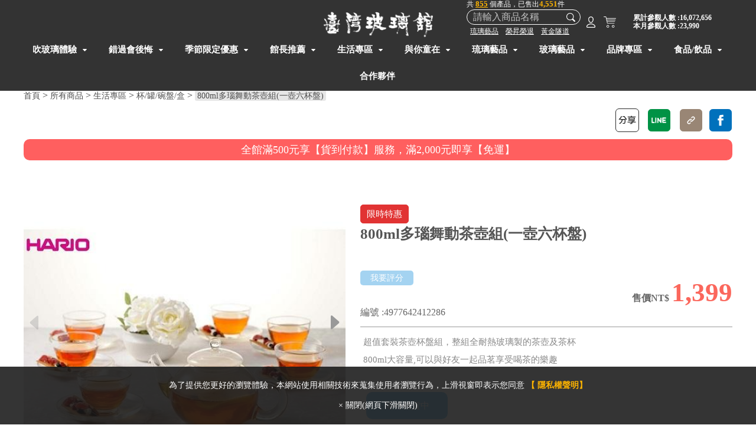

--- FILE ---
content_type: text/html; charset=UTF-8
request_url: https://www.timingjump.com.tw/commodity/life-equipment-glass/glass-ceramic-cups-plates/cup-and-plate-donau
body_size: 23840
content:
	 <!Doctype html><html lang="zh-TW"><head><link rel="canonical" href="https://www.timingjump.com.tw/commodity/life-equipment-glass/glass-ceramic-cups-plates/cup-and-plate-donau"> <meta charset="utf-8"> <meta http-equiv="X-UA-Compatible" content="IE=edge"> <meta name="HandheldFriendly" content="true" /> <meta name="viewport" content="width=device-width, initial-scale=1" /><title>800ml多瑙舞動茶壺組(一壺六杯盤)-台灣玻璃館｜台灣玻璃館</title> <meta name="description" content="九月開學季，玻璃館推出超值套裝茶壺杯盤組，整組全耐熱玻璃製的茶壺及茶杯，800ml大容量,可以與好友一起品茗享受喝茶的樂趣，限時優惠$1399元"> <meta name="keywords" content="茶壺 HARIO 玻璃茶壺 "><meta property="og:title" content="800ml多瑙舞動茶壺組(一壺六杯盤)-台灣玻璃館｜台灣玻璃館"><meta property="og:description" content="九月開學季，玻璃館推出超值套裝茶壺杯盤組，整組全耐熱玻璃製的茶壺及茶杯，800ml大容量,可以與好友一起品茗享受喝茶的樂趣，限時優惠$1399元"><meta property="og:image" content="https://www.timingjump.com.tw/assets/uploads/ori/timingjump-20241210155642892204.jpg"><meta property="og:image:secure_url" content="https://www.timingjump.com.tw/assets/uploads/ori/timingjump-20241210155642892204.jpg" /><meta property="og:url" content="https://www.timingjump.com.tw/commodity/life-equipment-glass/glass-ceramic-cups-plates/cup-and-plate-donau"><meta property="og:image:width" content="600" /> <meta property="og:image:height" content="315" /> <link rel="icon" href="/assets/images/custom/logo/favicon.ico" type="image/x-icon"><link href="/cache/template.css?t=1762323907" rel="stylesheet" /><style>.member_see{display:none;}</style> <link rel="Shortcut Icon" type="image/x-icon" href="/assets//assets/images/dra/custom/logo/favicon.ico" /><link rel="canonical" href="https://www.timingjump.com.tw/commodity/life-equipment-glass/glass-ceramic-cups-plates/cup-and-plate-donau" /> <script type="application/ld+json">{"@context":"http://schema.org","@type":"Website","name":"台灣玻璃館","alternateName":"台灣玻璃館","url":"https://www.timingjump.com.tw/","potentialAction":{"@type":"SearchAction","target":"https://www.timingjump.com.tw/website/search_page?search_type=general&search_val={search_term_string}","query-input":"required name=search_term_string"}}</script><script type="application/ld+json">{"@context":"http://schema.org","@type":"BreadcrumbList","itemListElement":[{"@type":"ListItem","position":"1","item":{"@id":"https://www.timingjump.com.tw/","name":"首頁"}},{"@type":"ListItem","position":"2","item":{"@id":"https://www.timingjump.com.tw/commondity","name":"所有商品"}},{"@type":"ListItem","position":"3","item":{"@id":"https://www.timingjump.com.tw/commondity/life-equipment-glass","name":"生活專區"}},{"@type":"ListItem","position":"4","item":{"@id":"https://www.timingjump.com.tw/commondity/life-equipment-glass/glass-ceramic-cups-plates","name":"杯/罐/碗盤/盒"}},{"@type":"ListItem","position":"5","item":{"@id":"https://www.timingjump.com.tw/commodity/life-equipment-glass/glass-ceramic-cups-plates/cup-and-plate-donau","name":"800ml多瑙舞動茶壺組(一壺六杯盤)"}}]}</script> <script>class RocketLazyLoadScripts{constructor(){this.triggerEvents=["keydown","mousedown","mousemove","touchmove","touchstart","touchend","wheel"],this.userEventHandler=this._triggerListener.bind(this),this.touchStartHandler=this._onTouchStart.bind(this),this.touchMoveHandler=this._onTouchMove.bind(this),this.touchEndHandler=this._onTouchEnd.bind(this),this.clickHandler=this._onClick.bind(this),this.interceptedClicks=[],window.addEventListener("pageshow",(e=>{this.persisted=e.persisted})),window.addEventListener("DOMContentLoaded",(()=>{this._preconnect3rdParties()})),this.delayedScripts={normal:[],async:[],defer:[]},this.allJQueries=[]}_addUserInteractionListener(e){document.hidden?e._triggerListener():(this.triggerEvents.forEach((t=>window.addEventListener(t,e.userEventHandler,{passive:!0}))),window.addEventListener("touchstart",e.touchStartHandler,{passive:!0}),window.addEventListener("mousedown",e.touchStartHandler),document.addEventListener("visibilitychange",e.userEventHandler))}_removeUserInteractionListener(){this.triggerEvents.forEach((e=>window.removeEventListener(e,this.userEventHandler,{passive:!0}))),document.removeEventListener("visibilitychange",this.userEventHandler)}_onTouchStart(e){"HTML"!==e.target.tagName&&(window.addEventListener("touchend",this.touchEndHandler),window.addEventListener("mouseup",this.touchEndHandler),window.addEventListener("touchmove",this.touchMoveHandler,{passive:!0}),window.addEventListener("mousemove",this.touchMoveHandler),e.target.addEventListener("click",this.clickHandler),this._renameDOMAttribute(e.target,"onclick","rocket-onclick"))}_onTouchMove(e){window.removeEventListener("touchend",this.touchEndHandler),window.removeEventListener("mouseup",this.touchEndHandler),window.removeEventListener("touchmove",this.touchMoveHandler,{passive:!0}),window.removeEventListener("mousemove",this.touchMoveHandler),e.target.removeEventListener("click",this.clickHandler),this._renameDOMAttribute(e.target,"rocket-onclick","onclick")}_onTouchEnd(e){window.removeEventListener("touchend",this.touchEndHandler),window.removeEventListener("mouseup",this.touchEndHandler),window.removeEventListener("touchmove",this.touchMoveHandler,{passive:!0}),window.removeEventListener("mousemove",this.touchMoveHandler)}_onClick(e){e.target.removeEventListener("click",this.clickHandler),this._renameDOMAttribute(e.target,"rocket-onclick","onclick"),this.interceptedClicks.push(e),e.preventDefault(),e.stopPropagation(),e.stopImmediatePropagation()}_replayClicks(){window.removeEventListener("touchstart",this.touchStartHandler,{passive:!0}),window.removeEventListener("mousedown",this.touchStartHandler),this.interceptedClicks.forEach((e=>{e.target.dispatchEvent(new MouseEvent("click",{view:e.view,bubbles:!0,cancelable:!0}))}))}_renameDOMAttribute(e,t,n){e.hasAttribute&&e.hasAttribute(t)&&(event.target.setAttribute(n,event.target.getAttribute(t)),event.target.removeAttribute(t))}_triggerListener(){this._removeUserInteractionListener(this),"loading"===document.readyState?document.addEventListener("DOMContentLoaded",this._loadEverythingNow.bind(this)):this._loadEverythingNow()}_preconnect3rdParties(){let e=[];document.querySelectorAll("script[type=rocketlazyloadscript]").forEach((t=>{if(t.hasAttribute("src")){const n=new URL(t.src).origin;n!==location.origin&&e.push({src:n,crossOrigin:t.crossOrigin||"module"===t.getAttribute("data-rocket-type")})}})),e=[...new Map(e.map((e=>[JSON.stringify(e),e]))).values()],this._batchInjectResourceHints(e,"preconnect")}async _loadEverythingNow(){this.lastBreath=Date.now(),this._delayEventListeners(),this._delayJQueryReady(this),this._handleDocumentWrite(),this._registerAllDelayedScripts(),this._preloadAllScripts(),await this._loadScriptsFromList(this.delayedScripts.normal),await this._loadScriptsFromList(this.delayedScripts.defer),await this._loadScriptsFromList(this.delayedScripts.async);try{await this._triggerDOMContentLoaded(),await this._triggerWindowLoad()}catch(e){}window.dispatchEvent(new Event("rocket-allScriptsLoaded")),this._replayClicks()}_registerAllDelayedScripts(){document.querySelectorAll("script[type=rocketlazyloadscript]").forEach((e=>{e.hasAttribute("src")?e.hasAttribute("async")&&!1!==e.async?this.delayedScripts.async.push(e):e.hasAttribute("defer")&&!1!==e.defer||"module"===e.getAttribute("data-rocket-type")?this.delayedScripts.defer.push(e):this.delayedScripts.normal.push(e):this.delayedScripts.normal.push(e)}))}async _transformScript(e){return await this._littleBreath(),new Promise((t=>{const n=document.createElement("script");[...e.attributes].forEach((e=>{let t=e.nodeName;"type"!==t&&("data-rocket-type"===t&&(t="type"),n.setAttribute(t,e.nodeValue))})),e.hasAttribute("src")?(n.addEventListener("load",t),n.addEventListener("error",t)):(n.text=e.text,t());try{e.parentNode.replaceChild(n,e)}catch(e){t()}}))}async _loadScriptsFromList(e){const t=e.shift();return t?(await this._transformScript(t),this._loadScriptsFromList(e)):Promise.resolve()}_preloadAllScripts(){this._batchInjectResourceHints([...this.delayedScripts.normal,...this.delayedScripts.defer,...this.delayedScripts.async],"preload")}_batchInjectResourceHints(e,t){var n=document.createDocumentFragment();e.forEach((e=>{if(e.src){const i=document.createElement("link");i.href=e.src,i.rel=t,"preconnect"!==t&&(i.as="script"),e.getAttribute&&"module"===e.getAttribute("data-rocket-type")&&(i.crossOrigin=!0),e.crossOrigin&&(i.crossOrigin=e.crossOrigin),n.appendChild(i)}})),document.head.appendChild(n)}_delayEventListeners(){let e={};function t(t,n){!function(t){function n(n){return e[t].eventsToRewrite.indexOf(n)>=0?"rocket-"+n:n}e[t]||(e[t]={originalFunctions:{add:t.addEventListener,remove:t.removeEventListener},eventsToRewrite:[]},t.addEventListener=function(){arguments[0]=n(arguments[0]),e[t].originalFunctions.add.apply(t,arguments)},t.removeEventListener=function(){arguments[0]=n(arguments[0]),e[t].originalFunctions.remove.apply(t,arguments)})}(t),e[t].eventsToRewrite.push(n)}function n(e,t){let n=e[t];Object.defineProperty(e,t,{get:()=>n||function(){},set(i){e["rocket"+t]=n=i}})}t(document,"DOMContentLoaded"),t(window,"DOMContentLoaded"),t(window,"load"),t(window,"pageshow"),t(document,"readystatechange"),n(document,"onreadystatechange"),n(window,"onload"),n(window,"onpageshow")}_delayJQueryReady(e){let t=window.jQuery;Object.defineProperty(window,"jQuery",{get:()=>t,set(n){if(n&&n.fn&&!e.allJQueries.includes(n)){n.fn.ready=n.fn.init.prototype.ready=function(t){e.domReadyFired?t.bind(document)(n):document.addEventListener("rocket-DOMContentLoaded",(()=>t.bind(document)(n)))};const t=n.fn.on;n.fn.on=n.fn.init.prototype.on=function(){if(this[0]===window){function e(e){return e.split(" ").map((e=>"load"===e||0===e.indexOf("load.")?"rocket-jquery-load":e)).join(" ")}"string"==typeof arguments[0]||arguments[0]instanceof String?arguments[0]=e(arguments[0]):"object"==typeof arguments[0]&&Object.keys(arguments[0]).forEach((t=>{delete Object.assign(arguments[0],{[e(t)]:arguments[0][t]})[t]}))}return t.apply(this,arguments),this},e.allJQueries.push(n)}t=n}})}async _triggerDOMContentLoaded(){this.domReadyFired=!0,await this._littleBreath(),document.dispatchEvent(new Event("rocket-DOMContentLoaded")),await this._littleBreath(),window.dispatchEvent(new Event("rocket-DOMContentLoaded")),await this._littleBreath(),document.dispatchEvent(new Event("rocket-readystatechange")),await this._littleBreath(),document.rocketonreadystatechange&&document.rocketonreadystatechange()}async _triggerWindowLoad(){await this._littleBreath(),window.dispatchEvent(new Event("rocket-load")),await this._littleBreath(),window.rocketonload&&window.rocketonload(),await this._littleBreath(),this.allJQueries.forEach((e=>e(window).trigger("rocket-jquery-load"))),await this._littleBreath();const e=new Event("rocket-pageshow");e.persisted=this.persisted,window.dispatchEvent(e),await this._littleBreath(),window.rocketonpageshow&&window.rocketonpageshow({persisted:this.persisted})}_handleDocumentWrite(){const e=new Map;document.write=document.writeln=function(t){const n=document.currentScript,i=document.createRange(),r=n.parentElement;let o=e.get(n);void 0===o&&(o=n.nextSibling,e.set(n,o));const s=document.createDocumentFragment();i.setStart(s,0),s.appendChild(i.createContextualFragment(t)),r.insertBefore(s,o)}}async _littleBreath(){Date.now()-this.lastBreath>45&&(await this._requestAnimFrame(),this.lastBreath=Date.now())}async _requestAnimFrame(){return document.hidden?new Promise((e=>setTimeout(e))):new Promise((e=>requestAnimationFrame(e)))}static run(){const e=new RocketLazyLoadScripts;e._addUserInteractionListener(e)}}RocketLazyLoadScripts.run();</script><script type="rocketlazyloadscript" async src="https://www.googletagmanager.com/gtag/js?id=UA-146806337-1"></script><script type="rocketlazyloadscript"> window.dataLayer = window.dataLayer || []; function gtag(){dataLayer.push(arguments);} gtag('js', new Date()); gtag('config', 'UA-146806337-1');</script> </head><body style="background: #fff" "> <div class="new-head"> <div class="new-headpc clearfix"> <div class="new-headpctop"> <a href="/" class="new-logo"> <img src="/assets/uploads/logo/tmpphp6FqWQl.png" alt="台灣玻璃館" title="台灣玻璃館"> </a> <div class="clearfix new-headpctop-rt"> <div class="left new-headsearch"><p class="all-product-num">共 <span><a class="goods-amount" href="/commodity" title="點我瀏覽所有產品">855</a></span> 個產品，已售出<span class="goods-amount none-underline">4,551</span>件</p> <form action="/website/search_page" method="get" onsubmit="search_check(this,event);" id="formkeyta_pc"> <input type="hidden" name="search_type" value="general"> <input type="text" name="search_val" placeholder="請輸入商品名稱" /> <input type="button" onclick = 'this.form.submit();'/> </form><div class="search-tag-block"> <span onclick="search_keyword('琉璃藝品')" title="">琉璃藝品</span><span onclick="search_keyword('榮昇榮退')" title="">榮昇榮退</span><span onclick="search_keyword('黃金隧道')" title="">黃金隧道</span> </div> </div> <div class="left new-headrt"> <a href="javascript:;" class="sign_in_btn" title="登入台灣玻璃館會員"> <img src="/assets/images/head-login.svg" /> </a> <a href="/website_shopping/shopping_cart" title="前往查看您的購物車"> <img src="/assets/images/head-cart.svg" /> <span class="new-headnum" id="cart_num"></span> </a> <div class="new-headpc-num"> <p> 累計參觀人數 :16,072,656 </p> <p> 本月參觀人數 :23,990 </p> </div> </div> </div> </div> <ul class="new-menupc clearfix"> <li> <a href="/commodity/blowing-glass-diy-taiwan" title="吹玻璃體驗"> 吹玻璃體驗<em></em> </a> <div class="new-menuhide"> <a href="/commodity/blowing-glass-diy-taiwan/blowingglass-little-artist" title="小小玻璃工藝師體驗營"> 小小玻璃工藝師體驗營 </a> <a href="/commodity/blowing-glass-diy-taiwan/GlassBlowingFun" title="吹玻璃體驗"> 吹玻璃DIY課程 </a> </div> </li> <li> <a href="/commodity/cheap-price-products" title="千萬別錯過"> 錯過會後悔<em></em> </a> <div class="new-menuhide"> <a href="/commodity/cheap-price-products/everything-don-not-miss" title="什麼都要賣"> 什麼都要賣 </a> <a href="/commodity/cheap-price-products/taiwan-mazu-product" title="媽祖平安系列"> 媽祖平安系列 </a> <a href="/commodity/cheap-price-products/corner-creatures-Offer" title="角落生物8折優惠"> 角落生物 </a> </div> </li> <li> <a href="/commodity/season-sale-2023" title="限時優惠專區-台灣玻璃館"> 季節限定優惠<em></em> </a> <div class="new-menuhide"> </div> </li> <li> <a href="/commodity/glass-gallery-recommend" title="館長推薦"> 館長推薦<em></em> </a> <div class="new-menuhide"> <a href="/commodity/glass-gallery-recommend/blowing-glass-diy" title="吹製玻璃手作花器"> 吹製玻璃手作花器 </a> <a href="/commodity/glass-gallery-recommend/onsale-cup" title="限時促銷"> 限時促銷 </a> <a href="/commodity/glass-gallery-recommend/TOP-10-TAIWAN-GALLERY" title="暢銷排行榜"> 暢銷排行榜 </a> <a href="/commodity/glass-gallery-recommend/group-buy-glass-discount-price-cut" title="團購價-台灣玻璃館"> 團購價 </a> <a href="/commodity/glass-gallery-recommend/first-place-taiwan" title="立足台灣"> 立足台灣 </a> </div> </li> <li> <a href="/commodity/life-equipment-glass" title="生活專區"> 生活專區<em></em> </a> <div class="new-menuhide"> <a href="/commodity/life-equipment-glass/new-ricar-lukang" title="時鐘/鑰匙收納盒"> 時鐘/鑰匙收納盒 </a> <a href="/commodity/life-equipment-glass/glass-cabinets-furniture" title="玻璃傢俱-台灣玻璃館"> 玻璃傢俱 </a> <a href="/commodity/life-equipment-glass/glass-cutting-board-kitchen-vegetable" title="玻璃砧板"> 玻璃砧板 </a> <a href="/commodity/life-equipment-glass/straw-babyfeedingbottle-healthy-glass" title="玻璃吸管/奶瓶"> 玻璃吸管/奶瓶 </a> <a href="/commodity/life-equipment-glass/blue-and-white-slippers" title="黃金隧道止滑拖鞋"> 黃金隧道止滑拖鞋 </a> <a href="/commodity/life-equipment-glass/tea-pot-heat-resistant-cold-glass" title="耐熱茶壺/冷水壺/保溫瓶"> 耐熱茶壺/冷水壺/保溫瓶 </a> <a href="/commodity/life-equipment-glass/glass-ceramic-cups-plates" title="杯/罐/碗盤/盒"> 杯/罐/碗盤/盒 </a> <a href="/commodity/life-equipment-glass/coffee-filter-cup-glass-ceramic-stainless-steel" title="咖啡濾杯"> 咖啡濾杯 </a> <a href="/commodity/life-equipment-glass/coffee-pot-hand-made-equipment" title="咖啡壺/手沖壺"> 咖啡壺/手沖壺 </a> <a href="/commodity/life-equipment-glass/glass-cooker-equipment" title="廚器系列"> 廚器系列 </a> <a href="/commodity/life-equipment-glass/glass-cup-gift-set" title="禮盒組"> 禮盒組 </a> </div> </li> <li> <a href="/commodity/Children-world-family" title="與你童在-臺灣玻璃館"> 與你童在<em></em> </a> <div class="new-menuhide"> <a href="/commodity/Children-world-family/child-family-fun" title="大小朋友同樂會-台灣玻璃館"> 大小朋友同樂會 </a> </div> </li> <li> <a href="/commodity/liuli-eoutique" title="琉璃藝品"> 琉璃藝品<em></em> </a> <div class="new-menuhide"> <a href="/commodity/liuli-eoutique/glass-car-safe-decoration" title="琉璃掛飾"> 琉璃掛飾 </a> <a href="/commodity/liuli-eoutique/lucky-money-gift" title="開店/招財-台灣玻璃館"> 開店/招財 </a> <a href="/commodity/liuli-eoutique/fortune-brave-troops" title="貔貅系列"> 貔貅系列 </a> <a href="/commodity/liuli-eoutique/buddha-health-happy-safe" title="佛祖/祈求平安"> 佛祖/祈求平安 </a> <a href="/commodity/liuli-eoutique/Satisfactory" title="如意系列-台灣玻璃館"> 如意系列 </a> <a href="/commodity/liuli-eoutique/Glazed-animals" title="琉璃動物"> 琉璃動物 </a> <a href="/commodity/liuli-eoutique/marry-glass-artwork" title="新婚/新居/交接賀禮-台灣玻璃館"> 新婚/新居/交接賀禮 </a> </div> </li> <li> <a href="/commodity/Handicrafts" title="玻璃藝品"> 玻璃藝品<em></em> </a> <div class="new-menuhide"> <a href="/commodity/Handicrafts/Lucky-Series" title="招財/如意系列"> 招財/如意系列 </a> <a href="/commodity/Handicrafts/Animal-series" title="動物系列"> 動物系列 </a> <a href="/commodity/Handicrafts/zodiac-glass-manual" title="十二生肖"> 十二生肖 </a> <a href="/commodity/Handicrafts/fruit" title="水果系列"> 水果系列 </a> <a href="/commodity/Handicrafts/Luminous" title="夜光系列"> 夜光系列 </a> <a href="/commodity/Handicrafts/decoration" title="飾品/掛飾/擺件"> 飾品/掛飾/擺件 </a> <a href="/commodity/Handicrafts/Hand-made-flower" title="手作花器"> 手作花器 </a> </div> </li> <li> <a href="/commodity/brand-area-hario-aidio-driver-coffee-tea-cooker" title="品牌專區"> 品牌專區<em></em> </a> <div class="new-menuhide"> <a href="/commodity/brand-area-hario-aidio-driver-coffee-tea-cooker/ankomn-vacuum-airtight" title="ANKOMN精品級保鮮盒"> ANKOMN精品級保鮮盒 </a> <a href="/commodity/brand-area-hario-aidio-driver-coffee-tea-cooker/hario-coffee-equipment" title="HARIO"> HARIO </a> <a href="/commodity/brand-area-hario-aidio-driver-coffee-tea-cooker/SADO-MAIN-20191225" title="仙德曼"> 仙德曼 </a> <a href="/commodity/brand-area-hario-aidio-driver-coffee-tea-cooker/LOCK-LOCK-897ml30oz" title="LOCK&LOCK樂扣樂扣 "> LOCK&LOCK樂扣樂扣 </a> <a href="/commodity/brand-area-hario-aidio-driver-coffee-tea-cooker/Glasslock-Utensil-Fresh-box" title="Glasslock 格拉氏洛克"> Glasslock 格拉氏洛克 </a> <a href="/commodity/brand-area-hario-aidio-driver-coffee-tea-cooker/Pasabahce-MAGAZALARI-glass" title="土耳其Pasabahce"> 土耳其Pasabahce </a> <a href="/commodity/brand-area-hario-aidio-driver-coffee-tea-cooker/new-ricar-lukang-timepiece" title="新利佳鐘錶"> 新利佳鐘錶 </a> </div> </li> <li> <a href="/commodity/food-drink-healthy" title="食品/飲品"> 食品/飲品<em></em> </a> <div class="new-menuhide"> <a href="/commodity/food-drink-healthy/glass-temple-cookies-rice" title="平安餅、米、麵"> 平安餅、米、麵 </a> <a href="/commodity/food-drink-healthy/drip-coffee-tasty" title="咖啡"> 咖啡 </a> </div> </li> <li> <a href="/partner" title="台灣玻璃館合作夥伴"> 合作夥伴 </a> </li> </ul> </div> <div class="new-headphone clearfix"> <a href="javascript:;" class="menu_iconBtn"></a> <a href="/" class="newlogo-phone"> <img src="/assets/uploads/logo/tmpphp6FqWQl.png" alt="台灣玻璃館" title="台灣玻璃館"> </a> <div class="new-headrt"> <a href="javascript:void(0);" class="sign_in_btn" title="登入台灣玻璃館會員"> <img src="/assets/images/head-login.svg" /> </a> <a href="/website_shopping/shopping_cart" title="前往查看您的購物車"> <img src="/assets/images/head-cart.svg" /> <span class="new-headnum" id="cart_num_phone"></span> </a> </div> <a href="/contact" class="headsee-phone" title = "透過台灣玻璃館線上表單立刻預約參觀" alt = "免費線上預約台灣玻璃館"></a> </div> <div class="new-headphone-hide"> <div class="new-headphone-hideM"> <div class="new-headphonegp"> <div class="new-headsearch"><p class="all-product-num">共 <span><a class="goods-amount" href="/commodity" title="點我瀏覽所有產品">855</a></span> 個產品，已售出<span class="goods-amount none-underline">4,551</span>件</p> <form action="/website/search_page" method="get" onsubmit="search_check(this,event);" > <input type="hidden" name="search_type" value="general"> <input type="text" name="search_val" placeholder="請輸入商品名稱" /> <input type="button" onclick = 'this.form.submit();'/> </form><div class="search-tag-block"> <span onclick="search_keyword('琉璃藝品')" title="">琉璃藝品</span><span onclick="search_keyword('榮昇榮退')" title="">榮昇榮退</span><span onclick="search_keyword('黃金隧道')" title="">黃金隧道</span> </div> </div> </div> <div class="new-headphonegp"> <div class="phonemenuli"> <p> <a title="玻璃館簡介" href="/about-us"> 玻璃館簡介 </a> </p> <p> <a title="開館時間" href="/opening-attention"> 開館時間 </a> </p> <p> <a title="聯絡與交通資訊" href="/traffic"> 聯絡與交通資訊 </a> </p> <p> <a title="館區平面導覽" href="/guideline"> 館區平面導覽 </a> </p> <p> <a title="無障礙設施及資訊" href="/glassgallery-accessibility-2024"> 無障礙設施及資訊 </a> </p> </div> <div class="phonemenutl"> 吹玻璃體驗<em></em> <a class="right af" href="/commodity/blowing-glass-diy-taiwan" title="吹玻璃體驗">more</a> </div> <div class="phonemenuli"> <p> <a href="/commondity/blowing-glass-diy-taiwan/blowingglass-little-artist" title="小小玻璃工藝師體驗營"> 小小玻璃工藝師體驗營(3) </a> </p> <p> <a href="/commondity/blowing-glass-diy-taiwan/GlassBlowingFun" title="吹玻璃體驗"> 吹玻璃DIY課程(1) </a> </p> </div> <div class="phonemenutl"> 錯過會後悔<em></em> <a class="right af" href="/commodity/cheap-price-products" title="千萬別錯過">more</a> </div> <div class="phonemenuli"> <p> <a href="/commondity/cheap-price-products/everything-don-not-miss" title="什麼都要賣"> 什麼都要賣(96) </a> </p> <p> <a href="/commondity/cheap-price-products/taiwan-mazu-product" title="媽祖平安系列"> 媽祖平安系列(6) </a> </p> <p> <a href="/commondity/cheap-price-products/corner-creatures-Offer" title="角落生物8折優惠"> 角落生物(10) </a> </p> </div> <div class="phonemenutl"> 季節限定優惠<em></em> <a class="right af" href="/commodity/season-sale-2023" title="限時優惠專區-台灣玻璃館">more</a> </div> <div class="phonemenuli"> </div> <div class="phonemenutl"> 館長推薦<em></em> <a class="right af" href="/commodity/glass-gallery-recommend" title="館長推薦">more</a> </div> <div class="phonemenuli"> <p> <a href="/commondity/glass-gallery-recommend/blowing-glass-diy" title="吹製玻璃手作花器"> 吹製玻璃手作花器(19) </a> </p> <p> <a href="/commondity/glass-gallery-recommend/onsale-cup" title="限時促銷"> 限時促銷(39) </a> </p> <p> <a href="/commondity/glass-gallery-recommend/TOP-10-TAIWAN-GALLERY" title="暢銷排行榜"> 暢銷排行榜(60) </a> </p> <p> <a href="/commondity/glass-gallery-recommend/group-buy-glass-discount-price-cut" title="團購價-台灣玻璃館"> 團購價(4) </a> </p> <p> <a href="/commondity/glass-gallery-recommend/first-place-taiwan" title="立足台灣"> 立足台灣(5) </a> </p> </div> <div class="phonemenutl"> 生活專區<em></em> <a class="right af" href="/commodity/life-equipment-glass" title="生活專區">more</a> </div> <div class="phonemenuli"> <p> <a href="/commondity/life-equipment-glass/new-ricar-lukang" title="時鐘/鑰匙收納盒"> 時鐘/鑰匙收納盒(21) </a> </p> <p> <a href="/commondity/life-equipment-glass/glass-cabinets-furniture" title="玻璃傢俱-台灣玻璃館"> 玻璃傢俱(3) </a> </p> <p> <a href="/commondity/life-equipment-glass/glass-cutting-board-kitchen-vegetable" title="玻璃砧板"> 玻璃砧板(1) </a> </p> <p> <a href="/commondity/life-equipment-glass/straw-babyfeedingbottle-healthy-glass" title="玻璃吸管/奶瓶"> 玻璃吸管/奶瓶(9) </a> </p> <p> <a href="/commondity/life-equipment-glass/blue-and-white-slippers" title="黃金隧道止滑拖鞋"> 黃金隧道止滑拖鞋(2) </a> </p> <p> <a href="/commondity/life-equipment-glass/tea-pot-heat-resistant-cold-glass" title="耐熱茶壺/冷水壺/保溫瓶"> 耐熱茶壺/冷水壺/保溫瓶(72) </a> </p> <p> <a href="/commondity/life-equipment-glass/glass-ceramic-cups-plates" title="杯/罐/碗盤/盒"> 杯/罐/碗盤/盒(141) </a> </p> <p> <a href="/commondity/life-equipment-glass/coffee-filter-cup-glass-ceramic-stainless-steel" title="咖啡濾杯"> 咖啡濾杯(35) </a> </p> <p> <a href="/commondity/life-equipment-glass/coffee-pot-hand-made-equipment" title="咖啡壺/手沖壺"> 咖啡壺/手沖壺(62) </a> </p> <p> <a href="/commondity/life-equipment-glass/glass-cooker-equipment" title="廚器系列"> 廚器系列(66) </a> </p> <p> <a href="/commondity/life-equipment-glass/glass-cup-gift-set" title="禮盒組"> 禮盒組(19) </a> </p> </div> <div class="phonemenutl"> 與你童在<em></em> <a class="right af" href="/commodity/Children-world-family" title="與你童在-臺灣玻璃館">more</a> </div> <div class="phonemenuli"> <p> <a href="/commondity/Children-world-family/child-family-fun" title="大小朋友同樂會-台灣玻璃館"> 大小朋友同樂會(23) </a> </p> </div> <div class="phonemenutl"> 琉璃藝品<em></em> <a class="right af" href="/commodity/liuli-eoutique" title="琉璃藝品">more</a> </div> <div class="phonemenuli"> <p> <a href="/commondity/liuli-eoutique/glass-car-safe-decoration" title="琉璃掛飾"> 琉璃掛飾(1) </a> </p> <p> <a href="/commondity/liuli-eoutique/lucky-money-gift" title="開店/招財-台灣玻璃館"> 開店/招財(87) </a> </p> <p> <a href="/commondity/liuli-eoutique/fortune-brave-troops" title="貔貅系列"> 貔貅系列(22) </a> </p> <p> <a href="/commondity/liuli-eoutique/buddha-health-happy-safe" title="佛祖/祈求平安"> 佛祖/祈求平安(31) </a> </p> <p> <a href="/commondity/liuli-eoutique/Satisfactory" title="如意系列-台灣玻璃館"> 如意系列(7) </a> </p> <p> <a href="/commondity/liuli-eoutique/Glazed-animals" title="琉璃動物"> 琉璃動物(63) </a> </p> <p> <a href="/commondity/liuli-eoutique/marry-glass-artwork" title="新婚/新居/交接賀禮-台灣玻璃館"> 新婚/新居/交接賀禮(47) </a> </p> </div> <div class="phonemenutl"> 玻璃藝品<em></em> <a class="right af" href="/commodity/Handicrafts" title="玻璃藝品">more</a> </div> <div class="phonemenuli"> <p> <a href="/commondity/Handicrafts/Lucky-Series" title="招財/如意系列"> 招財/如意系列(41) </a> </p> <p> <a href="/commondity/Handicrafts/Animal-series" title="動物系列"> 動物系列(106) </a> </p> <p> <a href="/commondity/Handicrafts/zodiac-glass-manual" title="十二生肖"> 十二生肖(16) </a> </p> <p> <a href="/commondity/Handicrafts/fruit" title="水果系列"> 水果系列(40) </a> </p> <p> <a href="/commondity/Handicrafts/Luminous" title="夜光系列"> 夜光系列(29) </a> </p> <p> <a href="/commondity/Handicrafts/decoration" title="飾品/掛飾/擺件"> 飾品/掛飾/擺件(58) </a> </p> <p> <a href="/commondity/Handicrafts/Hand-made-flower" title="手作花器"> 手作花器(13) </a> </p> </div> <div class="phonemenutl"> 品牌專區<em></em> <a class="right af" href="/commodity/brand-area-hario-aidio-driver-coffee-tea-cooker" title="品牌專區">more</a> </div> <div class="phonemenuli"> <p> <a href="/commondity/brand-area-hario-aidio-driver-coffee-tea-cooker/ankomn-vacuum-airtight" title="ANKOMN精品級保鮮盒"> ANKOMN精品級保鮮盒(15) </a> </p> <p> <a href="/commondity/brand-area-hario-aidio-driver-coffee-tea-cooker/hario-coffee-equipment" title="HARIO"> HARIO(105) </a> </p> <p> <a href="/commondity/brand-area-hario-aidio-driver-coffee-tea-cooker/SADO-MAIN-20191225" title="仙德曼"> 仙德曼(31) </a> </p> <p> <a href="/commondity/brand-area-hario-aidio-driver-coffee-tea-cooker/LOCK-LOCK-897ml30oz" title="LOCK&LOCK樂扣樂扣 "> LOCK&LOCK樂扣樂扣 (17) </a> </p> <p> <a href="/commondity/brand-area-hario-aidio-driver-coffee-tea-cooker/Glasslock-Utensil-Fresh-box" title="Glasslock 格拉氏洛克"> Glasslock 格拉氏洛克(3) </a> </p> <p> <a href="/commondity/brand-area-hario-aidio-driver-coffee-tea-cooker/Pasabahce-MAGAZALARI-glass" title="土耳其Pasabahce"> 土耳其Pasabahce(22) </a> </p> <p> <a href="/commondity/brand-area-hario-aidio-driver-coffee-tea-cooker/new-ricar-lukang-timepiece" title="新利佳鐘錶"> 新利佳鐘錶(36) </a> </p> </div> <div class="phonemenutl"> 食品/飲品<em></em> <a class="right af" href="/commodity/food-drink-healthy" title="食品/飲品">more</a> </div> <div class="phonemenuli"> <p> <a href="/commondity/food-drink-healthy/glass-temple-cookies-rice" title="平安餅、米、麵"> 平安餅、米、麵(3) </a> </p> <p> <a href="/commondity/food-drink-healthy/drip-coffee-tasty" title="咖啡"> 咖啡(2) </a> </p> </div> <div class="phonemenutl"> <a class="af" href="/partner" title="台灣玻璃館合作夥伴"> 合作夥伴 </a> </div> <button class="close-menu-button"><i class="fa fa-angle-up"></i> 收合選單</button> </div> </div> </div> </div><div class="sign_in_bg computer_show" id="sign_in_block"> <div class="sign_in_hide"></div> <div class="sign_in_box"> <em class="youjicha"></em> <div class="show_sign_in"> <form action="" method="post" id="validation-login-form"> <div class="row"> <div class="col-xs-12 col-sm-6 col-md-6 col-lg-6 sign_in_block"> <p class="title">會員登入</p> <ul> <li class="number"> <input type="text" name="account" class="ipt_txt_sty required" placeholder="使用會員手機或Email登入"> </li> <li class="password"> <input type="password" name="password" class="ipt_txt_sty required" placeholder="會員密碼"> </li> <div id="recaptcha1"></div> <li class="btn_box"> <button type="submit" class="btn_sty_main" id="sign_box_login_btn">登入</button> </li> <li> <div class="forget_password forget_psw_btn">忘記密碼</div> <a href="/website_member/sign_up"> <div class="forget_password">我要註冊</div> </a> </li> <li class=""> <div class="fb_btn_sty" onclick="fb_login();"> <i class="fa fa-facebook"></i> <p>使用 FACEBOOK 帳號立即登入</p> </div> </li> </ul> </div> <div class="col-xs-12 col-sm-6 col-md-6 col-lg-6 sign_in_block"> <p class="title">首次購物 不需註冊</p> <p class="description sign_prompt_n" style="display: none;"> 您可將喜愛的商品放入購物車完成訂購步驟<br> 點下快速結帳, 完成訂購步驟, 系統將自動將<br> 您升級成為會員, 輕鬆快速的線上購物體驗！ </p> <p class="description sign_prompt_y" style="display: none;"> 點擊下方按鈕即可完成結帳及註冊，<br> 如您曾有購物紀錄，請先登入會員。 </p> <a class="buy_url" href="/commondity"> <div class="btn_sty_main buy_title">立即購物</div> </a> </div> </div> </form> </div> <div class="show_forget_psw" style="display:none;"> <form action="/website_member/member_forget_password_check" id="header_forget_pwd_form" method="POST"> <input type="hidden" name="csrf_test_name" value="d4b4258e1d4205806f085621cc04cba9" /> <p class="title">忘記密碼</p> <p class="description"> 請輸入您的電子郵件信箱 我們將協助您重新設定密碼 </p> <ul> <li class="number"> <input type="text" name="email" class="ipt_txt_sty required" placeholder="請輸入電子信箱"> </li> <center> <div id="recaptcha2"> </div> </center> <li> <button type="submit" id="header_forget_pwd_form_btn" class="btn_sty_main">送出</button> </li> </ul> </form> </div> </div></div><style>.aq_btn_black {background: ;color: #fff;}</style><div class="xinde-main commodity-detailcon commodity-details" style="background:none;"><div class="xinde-container"><div class="xinde-share2 crumb-new"><div class=""><a href="/" class="" title = "首頁">首頁</a> > <a href="/commondity" class="" title = "所有商品">所有商品</a> > <a href="/commondity/life-equipment-glass" class="" title = "生活專區">生活專區</a> > <a href="/commondity/life-equipment-glass/glass-ceramic-cups-plates" class="" title = "杯/罐/碗盤/盒">杯/罐/碗盤/盒</a> > <a href="/commodity/life-equipment-glass/glass-ceramic-cups-plates/cup-and-plate-donau" class="ahover" title = "800ml多瑙舞動茶壺組(一壺六杯盤)-台灣玻璃館">800ml多瑙舞動茶壺組(一壺六杯盤)</a></div></div><div class="content-share"><input type="hidden" id="total_share_num" value="0" /><input type="hidden" id="share_id" value="1844" /><input type="hidden" id="table" value="product_list" /><div class="article_conshare"> <span class="article_consharea" title = "若您覺得台灣玻璃館提供的內容對您有幫助，邀請您分享給更多人！"> <img width="40" height="40" class="total-share-num-img" src="/assets/images/share_icon.svg" alt = ""/><p class="total-share-num-text"></p> </span> <a href="https://social-plugins.line.me/lineit/share?url=https://www.timingjump.com.tw/commodity/life-equipment-glass/glass-ceramic-cups-plates/cup-and-plate-donau" target="_blank" rel="nofollow" style="cursor:pointer;" class="article_consharea updateClickNum" title = "若覺得台灣玻璃館這個頁面對您有幫助，歡迎將此篇頁面分享到Line給親朋好友唷！" id = "line_click_num_2"> <img width="40" height="40" src="/assets/images/line-share.svg" class="img-q" alt = ""/> <img width="40" height="40" src="/assets/images/line-share-hover.svg" class="img-h" alt = ""/> </a> <a class="article_consharea updateClickNum" style="cursor:pointer;" title = "您的分享是台灣玻璃館最大的鼓勵，立即複製這頁面的連結並分享吧！" id = "copy_click_num_1" onclick="copyUrl();"> <img width="40" height="40" src="/assets/images/link-copy.svg" class="img-q" alt = ""/> <img width="40" height="40" src="/assets/images/link-copy-hover.svg" class="img-h" alt = ""/> </a><a href="https://www.facebook.com/dialog/feed?app_id=564730061547855&link=https%3A%2F%2Fwww.timingjump.com.tw%2Fcommodity%2Flife-equipment-glass%2Fglass-ceramic-cups-plates%2Fcup-and-plate-donau" target="_blank" rel="nofollow" style="cursor:pointer;" class="article_consharea updateClickNum" title = "如果喜歡台灣玻璃館的此頁面，幫我們分享至Facebook讓更多人看到！" id = "fb_click_num_1"> <img width="40" height="40" src="/assets/images/fb-share.svg" class="img-q" alt = ""/> <img width="40" height="40" src="/assets/images/fb-share-hover.svg" class="img-h" alt = ""/> </a></div><div class="article_conshare article_conshare-fix" id = "article_conshare" style = "display: none;"> <span class="article_consharea" title = "若您覺得台灣玻璃館提供的內容對您有幫助，邀請您分享給更多人！"> <img width="40" height="40" class="total-share-num-img" src="/assets/images/share_icon.svg" alt = ""/><p class="total-share-num-text"></p> </span> <a href="https://social-plugins.line.me/lineit/share?url=https://www.timingjump.com.tw/commodity/life-equipment-glass/glass-ceramic-cups-plates/cup-and-plate-donau" target="_blank" rel="nofollow" style="cursor:pointer;" class="article_consharea updateClickNum" title = "若覺得台灣玻璃館這個頁面對您有幫助，歡迎將此篇頁面分享到Line給親朋好友唷！" id = "line_click_num_2"> <img width="40" height="40" src="/assets/images/line-share.svg" class="img-q" alt = ""/> <img width="40" height="40" src="/assets/images/line-share-hover.svg" class="img-h" alt = ""/> </a> <a class="article_consharea updateClickNum" style="cursor:pointer;" title = "您的分享是台灣玻璃館最大的鼓勵，立即複製這頁面的連結並分享吧！" id = "copy_click_num_2" onclick="copyUrl();"> <img width="40" height="40" src="/assets/images/link-copy.svg" class="img-q" alt = ""/> <img width="40" height="40" src="/assets/images/link-copy-hover.svg" class="img-h" alt = ""/> </a><a href="https://www.facebook.com/dialog/feed?app_id=564730061547855&link=https%3A%2F%2Fwww.timingjump.com.tw%2Fcommodity%2Flife-equipment-glass%2Fglass-ceramic-cups-plates%2Fcup-and-plate-donau" target="_blank" rel="nofollow" style="cursor:pointer;" class="article_consharea updateClickNum" title = "如果喜歡台灣玻璃館的此頁面，幫我們分享至Facebook讓更多人看到！" id = "fb_click_num_2"> <img width="40" height="40" src="/assets/images/fb-share.svg" class="img-q" alt = ""/> <img width="40" height="40" src="/assets/images/fb-share-hover.svg" class="img-h" alt = ""/> </a> <div class="article_icob"> <img src="/assets/images/share.svg" width="13" height="8" /> </div> <div class="article_consharebtn"> 分<br/>享<br/> <img src="/assets/images/close.svg" width="11" height="11" /> <p> <i class="fa fa-angle-double-left"></i> <i class="fa fa-angle-double-right"></i> </p> </div></div></div><div class="qiaochanpinye" style="background:none;"><div><div id="activity">全館滿500元享【貨到付款】服務，滿2,000元即享【免運】</div><div class="aq_content1 clearfix"><div class="aq_content1_lf left newSwiper commodityprolf"><div class="swiper-container gallery-top"><div class="swiper-wrapper"><div class="swiper-slide"><img src="/assets/uploads/500x500/多瑙舞動一壺六杯盤組500-20220830130730522838.jpg" alt="800ml多瑙舞動茶壺組(一壺六杯盤)-台灣玻璃館" title="" /></div><div class="swiper-slide"><img src="/assets/uploads/500x500/多瑙舞動茶壺500-20220830130730742976.jpg" alt="800ml多瑙舞動茶壺組(一壺六杯盤)-台灣玻璃館" title="" /></div><div class="swiper-slide"><img src="/assets/uploads/500x500/多瑙舞動茶壺(1)500-20220830130730267781.jpg" alt="800ml多瑙舞動茶壺組(一壺六杯盤)-台灣玻璃館" title="" /></div></div><div class="swiper-button-next swiper-button-white"></div><div class="swiper-button-prev swiper-button-white"></div></div><div class="swiper-container gallery-thumbs"><div class="swiper-wrapper"><div class="swiper-slide"><img src="/assets/uploads/500x500/多瑙舞動一壺六杯盤組500-20220830130730522838.jpg" alt="800ml多瑙舞動茶壺組(一壺六杯盤)-台灣玻璃館" title="" /></div><div class="swiper-slide"><img src="/assets/uploads/500x500/多瑙舞動茶壺500-20220830130730742976.jpg" alt="800ml多瑙舞動茶壺組(一壺六杯盤)-台灣玻璃館" title="" /></div><div class="swiper-slide"><img src="/assets/uploads/500x500/多瑙舞動茶壺(1)500-20220830130730267781.jpg" alt="800ml多瑙舞動茶壺組(一壺六杯盤)-台灣玻璃館" title="" /></div></div></div></div><div class="aq_content1_rt"><ul class="product-tag-ul"><li class="product-tag" style="border-color:#e13333;background:#e13333;color:#ffffff "><span> 限時特惠 </span> </li></ul><h1 class="aq_content1_rt_tl">800ml多瑙舞動茶壺組(一壺六杯盤)</h1><a title="您可以針對本產品進行使用評分" style="display: inline-block;width: 90px;line-height: 25px;font-size: 14px;text-align: center; margin-top:26px; background: #a4d3f1!important;color: #fff;border-radius: 5px;" href="/commodity/life-equipment-glass/glass-ceramic-cups-plates/cup-and-plate-donau/score"> 我要評分 </a> <div class="aq_content1_rt2 clearfix"><div class="right aq_content1_rt2_rt"><span style="color:#666;font-size:16px"> 售價NT$ </span><span> 1,399 </span></br> </div></div><div class="aq_content1_rt1 clearfix"><span class="left">編號 :4977642412286</span></div><div class="aq_content1_rt3"><div class="aq_content1_rt3_nr"><p>超值套裝茶壺杯盤組，整組全耐熱玻璃製的茶壺及茶杯</p><p>800ml大容量,可以與好友一起品茗享受喝茶的樂趣</p><p>&nbsp;</p> <span style="color:#fb675c;font-weight:bold;font-size:13px;line-height:22px"></span></div></div><div class="sizeCon" style='display: none' ><p class="colorConTl">規格</p><ul class="clearfix size_class"><li id="size_li_2870" class="size_li lih_n"><a href="javascript:;"> <span> FREE </span> </a></li></ul></div><div class="aq_content1_rt4 aq_content1_rt5 clearfix"><div class="aq_content1_rt7 clearfix left" id="send_cart"> <a title="很抱歉！目前本產品缺貨中" href="javascript:void(0);" class="aq_btn_black cart_disabled"> 等待補貨中 </a></div></div></div></div><div id="a"></div><div class="aq_content2"><ul class="aq_content2_tl"><li class="ahover" id="content_li_2535"><a href="javascript:;" class="description_btn clk" data-id="2535">產品規格</a></li></ul><div id="info-box"><div class="aq_content2_b xinjiaxiaocon "><div class="aq_content2_b_main aq_active de_cont_box show_cont" id="content_2535"><p>材質：壺-耐熱玻璃、容量:800ml</p><p>&nbsp; &nbsp; &nbsp; &nbsp; &nbsp; 杯子-耐熱玻璃、容量:170ml</p><p>&nbsp; &nbsp; &nbsp; &nbsp; &nbsp; 盤子-耐熱玻璃</p><p>耐熱溫度差：120度&lt;不可直火加熱&gt;</p><p>產地：壺:中國製</p><p>&nbsp; &nbsp; &nbsp; &nbsp; &nbsp; 杯,盤: 日本製</p></div></div></div></div><h2 class="blognr4">我要留言<span class="liuyss"><span>我要留言</span><em></em></span></h2><div class="liuyanr clearfix"><form class="col-md-6 col-sm-6 col-xs-12" action="/website/message_check" method="post" id="validation-form"><input type="hidden" name="csrf_test_name" value="d4b4258e1d4205806f085621cc04cba9" /><div class="clearfix xindezx1gp"><div class="xindezx1gp-rt clearfix"><input type="text" class="left xindezx1gp-rtinput1" placeholder="怎麼稱呼您" name="name" /><div class="left clearfix xindezx1gp-rtgx"><input type="radio" name="sex" value="1" class="left" checked/><span class="left">先生</span></div><div class="left clearfix xindezx1gp-rtgx"><input type="radio" name="sex" value="0" class="left" /><span class="left">小姐</span></div></div></div><div class="clearfix xindezx1gp"><div class="xindezx1gp-rt clearfix"><input type="text" class="left xindezx1gp-rtinput2" placeholder="您的手機號碼" name="mobile" pattern="\d*" oninput="value=value.replace(/[^\d]/g,'')" maxlength="10" /></div></div><div class="clearfix xindezx1gp"><div class="xindezx1gp-rt clearfix"><input type="text" class="left xindezx1gp-rtinput2" placeholder="方便聯絡您的信箱" name="email" /></div></div><div class="clearfix xindezx1gp"><div class="xindezx1gp-rt clearfix"><textarea name="content" id="content" placeholder="您可以詳細說明您的問題，讓專人更清楚您的狀況喔"></textarea></div></div><div id="recaptcha3"></div><input type="hidden" value="/commodity/life-equipment-glass/glass-ceramic-cups-plates/cup-and-plate-donau" name="now_location"><input type="hidden" value="product" name="related_sheet"><input type="hidden" value="1844" name="related_id"><input type="submit" value="送出" class="xindezx1gpbtn" /></form></div><div class="aq_content5"><h2 class="blognr4">您可能也有興趣</h2><ul class="clearfix blognr6 blognr6xq"><li><div class="blognr6-main"><div class="blog-1-lf11"><a href="/commodity/0/cheap-price-products/Pyrex-dish-baked"><img src="/assets/uploads/356x356/product_20220618143351176124.jpg"title="" alt="耐熱玻璃焗烤盤附蓋-台灣玻璃館" /></a></div><h2 class="blognr61" ><a title="耐熱玻璃焗烤盤附蓋"href="/commodity/0/cheap-price-products/Pyrex-dish-baked">耐熱玻璃焗烤盤附蓋</a></h2><div class="blog-1-lf14"><i class="news_tag fa fa-tags"></i><a href=""title="我想了解此分類">錯過會後悔</a></div><p class="xindetimu" >台灣玻璃館推出超殺櫥具，玻璃耐熱烤盤原價$2400元 特價$1500元 限時優惠$1050元，適用於烤箱 微波爐，讓您在家也能輕鬆做焗烤料理</p><div class="blognr62"><span style="color:#4d4d4d;font-size:12px;text-decoration:none">售價NT$</span><span style="color:#fb675c;font-size:18px;text-decoration:none">750</span></div><div class="clearfix"><div class="choice-color">&nbsp;顏色：<select id="color-text_" onchange="color_change(this.value,this.options[this.selectedIndex].innerHTML,)"><option value="2256">黃色</option><option value="2257">綠色</option><option value="2258">橘色</option></select> </div><input type="hidden" id="product_id_1820" value="1820"><input type="hidden" id="spec_detail_id_1820" value="2256" /><input type="hidden" id="spec_size_id_1820" value="2820" /><input type="hidden" id="category_id_1820" value="244"><input type="hidden" id="spec_id_1820" value="1813"><div id = "send_cart_1820"><a href="javascript:;" onclick = "add_cart2('pc',1,1,1820);" class="left blognr63-car qincartan" title="加入購物車"><img src="/assets/images/cart.svg" /></a></div><div class="blognr63-rt"><a title="我想更了解本產品" href="/commodity/0/cheap-price-products/Pyrex-dish-baked">了解產品</a></div></div></div></li><li><div class="blognr6-main"><div class="blog-1-lf11"><a href="/commodity/0/cheap-price-products/glass-temple-memorial-cup"><img src="/assets/uploads/356x356/product_20220810113507676464.jpg"title="" alt="玻璃廟紀念杯(限定款)-台灣玻璃館" /></a></div><h2 class="blognr61" ><a title="玻璃廟紀念杯(限定款)"href="/commodity/0/cheap-price-products/glass-temple-memorial-cup">玻璃廟紀念杯(限定款)</a></h2><div class="blog-1-lf14"><i class="news_tag fa fa-tags"></i><a href=""title="我想了解此分類">錯過會後悔</a></div><p class="xindetimu" >台灣玻璃館推出六款玻璃廟陶瓷紀念杯(含蓋)，有玻璃廟漫畫版 媽祖Q版，還有四款玻璃廟不同天色版本讓您挑選，原價:$399元/個，網購限定優惠$299元/個</p><div class="blognr62"><span style="color:#4d4d4d;font-size:12px;text-decoration:none">售價NT$</span><span style="color:#fb675c;font-size:18px;text-decoration:none">299</span></div><div class="clearfix"><div class="choice-color">&nbsp;顏色：<select id="color-text_" onchange="color_change(this.value,this.options[this.selectedIndex].innerHTML,)"><option value="2262">漫畫版</option><option value="2263">Q版媽祖</option><option value="2264">白天</option><option value="2265">傍晚</option><option value="2266">夜景倒影</option><option value="2267">煙火版</option></select> </div><input type="hidden" id="product_id_1825" value="1825"><input type="hidden" id="spec_detail_id_1825" value="2262" /><input type="hidden" id="spec_size_id_1825" value="2823" /><input type="hidden" id="category_id_1825" value="244"><input type="hidden" id="spec_id_1825" value="1818"><div id = "send_cart_1825"><a href="javascript:;" onclick = "add_cart2('pc',1,1,1825);" class="left blognr63-car qincartan" title="加入購物車"><img src="/assets/images/cart.svg" /></a></div><div class="blognr63-rt"><a title="我想更了解本產品" href="/commodity/0/cheap-price-products/glass-temple-memorial-cup">了解產品</a></div></div></div></li><li><div class="blognr6-main"><div class="blog-1-lf11"><a href="/commodity/0/cheap-price-products/bend-cup-lukang"><img src="/assets/uploads/356x356/product_20220810101209264908.jpg"title="" alt="九曲杯-台灣玻璃館" /></a></div><h2 class="blognr61" ><a title="九曲杯"href="/commodity/0/cheap-price-products/bend-cup-lukang">九曲杯</a></h2><div class="blog-1-lf14"><i class="news_tag fa fa-tags"></i><a href=""title="我想了解此分類">錯過會後悔</a></div><p class="xindetimu" >由玻璃館煉功屋師傅手工製做，重現鹿港九曲巷紅磚牆之美，原價:$1665元/個，限時優惠價:$990元/個</p><div class="blognr62"><span style="color:#4d4d4d;font-size:12px;text-decoration:none">售價NT$</span><span style="color:#fb675c;font-size:18px;text-decoration:none">990</span></div><div class="clearfix"><div class="choice-color"> </div><input type="hidden" id="product_id_1828" value="1828"><input type="hidden" id="spec_detail_id_1828" value="2272" /><input type="hidden" id="spec_size_id_1828" value="2841" /><input type="hidden" id="category_id_1828" value="244"><input type="hidden" id="spec_id_1828" value="1821"><div id = "send_cart_1828"><a href="javascript:;" onclick = "add_cart2('pc',1,1,1828);" class="left blognr63-car qincartan" title="加入購物車"><img src="/assets/images/cart.svg" /></a></div><div class="blognr63-rt"><a title="我想更了解本產品" href="/commodity/0/cheap-price-products/bend-cup-lukang">了解產品</a></div></div></div></li></ul></div><div class="aq_content5"><div class="aq_content5_tl"><h2>相關文章</h2></div><ul class="clearfix xinde-share3 xinde-meiti1 qixinde-meiti1"><li class="col-md-3 col-sm-3 col-xs-12"><a href="/article/blog-category-glass-class/glass-knowledge-20190709"><img src="/assets/uploads/460x340/pouring-water-from-pet-bottle-into-a-glass-picjumbo-com-20190831174038107479-20190910111810114486.jpg" title="" alt="" /><div class="xinde-share3-text"><a title="為什麼玻璃杯裝熱水就破了?">為什麼玻璃杯裝熱水就破了?</div><span class="xinde-share3-btn">閱讀全文</span></a><div class="clearfix youblog-1-rt4-b youblog-1-rt4-b1"><div class="blog-1-lf14 left"><a href="/article/blog-category-glass-class"><i class="news_tag fa fa-tags"></i>玻璃知識小學堂</a></div><div class="left see-number"> <img src="/assets/images/eye.svg"></div></div></li><li class="col-md-3 col-sm-3 col-xs-12"><a href="/article/blog-category-glass-class/glass-knowledge-20190711"><img src="/assets/uploads/460x340/4-tempered-20190813222332201520-20190910111724206166.jpg" title="強化爐" alt="" /><div class="xinde-share3-text"><a title="你知道強化玻璃是如何強化的嗎?">你知道強化玻璃是如何強化的嗎?</div><span class="xinde-share3-btn">閱讀全文</span></a><div class="clearfix youblog-1-rt4-b youblog-1-rt4-b1"><div class="blog-1-lf14 left"><a href="/article/blog-category-glass-class"><i class="news_tag fa fa-tags"></i>玻璃知識小學堂</a></div><div class="left see-number"> <img src="/assets/images/eye.svg"></div></div></li><li class="col-md-3 col-sm-3 col-xs-12"><a href="/article/blog-category-glass-class/glass-knowledge-20190712"><img src="/assets/uploads/460x340/玻璃桌-20190814111939777408-20190910111645670783.jpg" title="玻璃桌" alt="" /><div class="xinde-share3-text"><a title="玻璃的生活應用~材質篇">玻璃的生活應用~材質篇</div><span class="xinde-share3-btn">閱讀全文</span></a><div class="clearfix youblog-1-rt4-b youblog-1-rt4-b1"><div class="blog-1-lf14 left"><a href="/article/blog-category-glass-class"><i class="news_tag fa fa-tags"></i>玻璃知識小學堂</a></div><div class="left see-number"> <img src="/assets/images/eye.svg"></div></div></li><li class="col-md-3 col-sm-3 col-xs-12"><a href="/article/glass-diy-2019/glass-diy-2019"><img src="/assets/uploads/460x340/diy700x490-20190919150658412477-20190919164301325936.jpg" title="DIY手作課程表" alt="DIY手作" /><div class="xinde-share3-text"><a title="DIY課程表">DIY課程表</div><span class="xinde-share3-btn">閱讀全文</span></a><div class="clearfix youblog-1-rt4-b youblog-1-rt4-b1"><div class="blog-1-lf14 left"><a href="/article/glass-diy-2019"><i class="news_tag fa fa-tags"></i>DIY玻璃教室</a></div><div class="left see-number"> <img src="/assets/images/eye.svg"></div></div></li><li class="col-md-3 col-sm-3 col-xs-12"><a href="/article/blog-category-glass-class/glass-blog-20200508"><img src="/assets/uploads/460x340/700x490-20200508135150479279.jpg" title="" alt="" /><div class="xinde-share3-text"><a title="玻璃是什麼東西做的?">玻璃是什麼東西做的?</div><span class="xinde-share3-btn">閱讀全文</span></a><div class="clearfix youblog-1-rt4-b youblog-1-rt4-b1"><div class="blog-1-lf14 left"><a href="/article/blog-category-glass-class"><i class="news_tag fa fa-tags"></i>玻璃知識小學堂</a></div><div class="left see-number"> <img src="/assets/images/eye.svg"></div></div></li></ul></div><div class="aq_content5"><h2 class="blognr4">熱門消息</h2></div><ul class="blog-1-rt4 blognr5 clearfix commodity_newsphone"> <li class="col-md-6 col-sm-6 col-xs-12 youblog-1-rt4 youblog-1-lf4"> <div class="clearfix"> <div class="blog-1-lf11 left blog-1-rt4-lf" style="width: 49%;height: 210px;"> <a href="/news/gallery-notice/i-love-glass-mazu-temple" title = "2026丙午年玻璃媽祖廟點燈送好禮" > <img src="/assets/uploads/ori/未命名-1_工作區域_1-20260127115000446268.jpg" title="" alt="" /> </a> </div> <div class="right blog-1-rt4-rt" style="width: 49%"> <h3> <a href="/news/gallery-notice/i-love-glass-mazu-temple" title = "2026丙午年玻璃媽祖廟點燈送好禮"> 2026丙午年玻璃媽祖廟點燈送好禮 </a> </h3> <div class="clearfix youblog-1-rt4-b youblog-1-rt4-b1"> <div class="blog-1-lf14 left clearfix"> <a href="/news/gallery-notice" title="我想了解此分類" class="left"> <i class="news_tag fa fa-tags"></i>館區公告 </a> <div class="left see-number see-numbertop"> <img src="/assets/images/eye.svg">82</div> </div> </div> </div> </div> </li> <li class="col-md-6 col-sm-6 col-xs-12 youblog-1-rt4 youblog-1-lf4"> <div class="clearfix"> <div class="blog-1-lf11 left blog-1-rt4-lf" style="width: 49%;height: 210px;"> <a href="/news/gallery-notice/newyear-2026-shipping" title = "台灣玻璃館春節配送調整公告" > <img src="/assets/uploads/ori/春節暫停出貨-20260116084126480375.jpg" title="台灣玻璃館春節配送服務調整公告" alt="台灣玻璃館春節配送服務調整公告" /> </a> </div> <div class="right blog-1-rt4-rt" style="width: 49%"> <h3> <a href="/news/gallery-notice/newyear-2026-shipping" title = "台灣玻璃館春節配送調整公告"> 台灣玻璃館春節配送調整公告 </a> </h3> <div class="clearfix youblog-1-rt4-b youblog-1-rt4-b1"> <div class="blog-1-lf14 left clearfix"> <a href="/news/gallery-notice" title="我想了解此分類" class="left"> <i class="news_tag fa fa-tags"></i>館區公告 </a> <div class="left see-number see-numbertop"> <img src="/assets/images/eye.svg">1040</div> </div> </div> </div> </div> </li> </ul></div></div></div><div class="aq_yc"><div class="aq_yc_mian"> <div class="clearfix"><div class="left fishFixPC"><ul class="aq_content2_tl"><li class="ahover" id="content_li_2535"><a href="#a" class="description_btn clk" data-id="2535">產品規格</a></li></ul></div><div class="aq_content1_rt7 clearfix right"><a title="將本產品放入購物車" href="javascript:add_cart('pc',1,1);" class="aq_btn_black qincartan" ><i class="white fa fa-shopping-cart"></i> 放購物車</a></div><div class="aq_yc4 right numCon">數量:<select class="amount" id="aq_amount" onchange="changeAmount(this.value)"></select></div></div></div></div></div><div class="alert_bg"></div><div class="aq_pro_alert aq_pro_alert1"><h3 class="aq_pro_alert_tl">您是台灣玻璃館會員嗎</h3><div class="aq_pro_alert_a"><a href="javascript:;" class="dengru">會員登入</a><a href="javascript:;" class="shaohou">稍後再說</a></div></div><div class="aq_pro_alert aq_pro_alert2"><h3 class="aq_pro_alert_tl">會員登入</h3><form class="aq_pro_alert_form"><a href="#" class="fa_zh"><img src="/assets/images/tanchu_03.png" />FACEBOOK帳號登入</a><input type="text" placeholder="您的帳號(信箱)" /><input type="text" /><div class="aq_pro_alert_jz"><input type="checkbox" />記住我</div></form><div class="aq_pro_alert_a"><a href="javascript:;" class="dengru1">登入</a></div></div><div class="aq_pro_alert aq_pro_alert3"><h3 class="aq_pro_alert_tl">商品活動追蹤通知</h3><form class="aq_pro_alert_form"><div class="clearfix"><div class="left aq_pro_alert_gx"><input type="checkbox" />介紹更新</div><div class="right aq_pro_alert_gx"><input type="checkbox" />優惠活動</div></div><div class="clearfix"><div class="left aq_pro_alert_gx"><input type="checkbox" />價格異動</div><div class="right aq_pro_alert_gx"><input type="checkbox" />新貨到</div></div><div class="clearfix"><div class="left aq_pro_alert_gx"><input type="checkbox" />庫存小於20</div></div></form><div class="aq_pro_alert_a aq_pro_alert3a"><a href="javascript:;" class="dengru1">訂閱通知</a></div></div><div class="aq_pro_alert aq_pro_alert4"><h3 class="aq_pro_alert_tl">商品活動追蹤通知</h3><form class="aq_pro_alert_form"><div class="clearfix"><div class="left aq_pro_alert_gx"><input type="checkbox" />介紹更新</div><div class="right aq_pro_alert_gx"><input type="checkbox" />優惠活動</div></div><div class="clearfix"><div class="left aq_pro_alert_gx"><input type="checkbox" />價格異動</div><div class="right aq_pro_alert_gx"><input type="checkbox" />新貨到</div></div><div class="clearfix"><div class="left aq_pro_alert_gx"><input type="checkbox" />庫存小於20</div></div><input type="text" /><div class="aq_pro_alert4_text">※我們不會寄垃圾信給您！信箱填寫僅用於寄送產品資訊！</div></form><div class="aq_pro_alert_a aq_pro_alert3a"><a href="javascript:;" class="dengru1">訂閱通知</a></div></div><link rel="canonical" href="https://www.timingjump.com.tw/commodity/life-equipment-glass/1844" /><input type="hidden" id="product_id" value="1844"><input type="hidden" id="spec_detail_id" value="2299" /><input type="hidden" id="spec_size_id" value="" /><input type="hidden" id="category_id" value="211"><input type="hidden" id="spec_id" value="1837"><input type="hidden" value="1,399" id="ori_sale_price"><nav class="slide-nav display-none"><ul id="slides"></ul></nav><input type="hidden" id="all_stock" value="0" /><div class="footer_privacy-container"> <div class="containers"> 為了提供您更好的瀏覽體驗，本網站使用相關技術來蒐集使用者瀏覽行為，上滑視窗即表示您同意 <a href="/privacy" target="_blank"> 【 隱私權聲明】 </a> <div class="footer_privacy_close_div"> <span class="footer_privacy_close" aria-hidden="true"> × 關閉(網頁下滑關閉) </span> </div> </div></div><div class="new-footer"> <div class="sycontainer clearfix"> <div class="col-md-4 col-sm-12 col-xs-12 newfootergp"> <div class="newfooterli"> <h3 class="newfootertl"> 了解台灣玻璃館 </h3> <div class="newfooterlink"> <a href="/about-us" title = "玻璃館簡介"> 玻璃館簡介 </a> <a href="/opening-attention" title = "開館時間"> 開館時間 </a> <a href="/traffic" title = "聯絡與交通資訊"> 聯絡與交通資訊 </a> <a href="/guideline" title = "館區平面導覽"> 館區平面導覽 </a> <a href="/glassgallery-accessibility-2024" title = "無障礙設施及資訊"> 無障礙設施及資訊 </a> </div> </div> <div class="newfooterli"> <h3 class="newfootertl"> 主題選單 </h3> <div class="newfooterlink"> <a href="/contact" title = "透過台灣玻璃館線上表單立刻預約參觀"> 預約參觀 </a> <a href="/contact-us" title = "點選聯繫我們反映問題"> 聯絡我們 </a> <a href="/news" title = "更多活動優惠與資訊，都公告在最新消息"> 最新消息 </a> <a href="/faq" title = "任何常見問題都為您整理在這裡"> 常見問題 </a> <a href="/article" title = "台灣玻璃館不定期更新文章，提供正確的知識"> 部落格 </a> <a href="/report" title = "更多台灣玻璃館相關的媒體報導都在這裡"> 媒體報導 </a> </div> </div> </div> <div class="col-md-4 col-sm-12 col-xs-12 newfootergp"> <div class="newfooterli"> <h3 class="newfootertl"> 購物常見問題 </h3> <div class="newfooterlink"> <a title="購物常見問題" href="/faq/Shoping-faqs" title = "購物常見問題">購物常見問題</a> <a title="運費說明" href="/faq/freight-instructions" title = "運費說明">運費說明</a> <a title="退換貨服務" href="/faq/return-policy" title = "退換貨服務">退換貨服務</a> </div> </div> <div class="newfooterli"> <h3 class="newfootertl"> 購物須知 </h3> <div class="newfooterlink"> <a href="/shopping_guide/purchase-process" title = "購物說明"> 購物說明 </a> <a href="/brand" title = "版權宣告"> 版權宣告 </a> <a href="/terms" title = "會員服務條款"> 會員服務條款 </a> <a href="/privacy" title = "隱私權政策"> 隱私權政策 </a> </div> </div> <div class="newfooterli"> <h3 class="newfootertl"> 著作權聲明 </h3> <div class="newfooterlink copyright-announcement-pc"> <p> 1.本網站之所有著作（含語文、音樂、攝影、圖形、視聽、電腦程式及網站其他內容）均屬「台灣玻璃館」所有或第三人合法授權本公司使用之著作，為著作權法保護。 </p> <p> 2.非經台灣玻璃館書面同意授權，不得擅自以任何形式重製、改作、編輯、散布、傳輸 前條所述內容，否則即屬違反著作權法，我方將依法提出刑事告訴並請求損害賠償。 </p> </div> </div> </div> <div class="col-md-4 col-sm-12 col-xs-12 newfootergp"> <div class="newfooterli"> <h3 class="newfootertl"> 聯絡資訊 </h3> <div class="newfooterlink"> <p style="font-size:15px;">預約諮詢專線：<a href="tel:04-7811299" title="點我撥電話給台灣玻璃館客服團隊，讓我們為您服務" style="color:#555;text-decoration:underline">04-7811299 (點擊通話)</a></p><p style="font-size:15px;">購物諮詢專線：<a href="tel:0911661055" title="點我撥電話給台灣玻璃館客服團隊，讓我們為您服務" style="color:#555;text-decoration:underline">0911661055 (點擊通話)</a></p> <p style="font-size:15px;">營業時間：<a style="color:#555;text-decoration:underline" href="/opening-attention" title="點我查看台灣玻璃館詳細營業時間">點我瀏覽開館時間</a></p><p style="font-size:15px;">聯絡我們：<a style="color:#555;text-decoration:underline" href="/contact-us" title="點選聯繫我們反映問題">立即聯繫台灣玻璃館( 點我聯繫 )</a></p> </div> </div> <div class="newfooterli runfooter"> <h3 class="newfootertl"> 追蹤台灣玻璃館 </h3> <div class="newfooterlink newfooterimg clearfix"> <a href="https://www.facebook.com/TGGallery" rel="nofollow" target="_blank"> <img class="lazyload" data-src="/assets/images/project/new/01-facebook-icon.svg" title="台灣玻璃館臉書每日定期更新貼文" alt="台灣玻璃館臉書-彰化景點推薦"/> <p>FB粉專</p> </a> <a href="https://www.instagram.com/explore/locations/7531691/" rel="nofollow" target="_blank" title="追蹤台灣玻璃館INSTAGRAM" alt="台灣玻璃館INSTAGRAM-彰化景點推薦"> <img class="lazyload" data-src="/assets/images/project/new/02-instagram-icon.svg" /> <p>Instagram</p> </a> <a href="https://www.youtube.com/user/Timingjump/videos" rel="nofollow" target="_blank" title="台灣玻璃館Youtube提供多影片供您瀏覽" alt="台灣玻璃館Youtube-彰化景點推薦"> <img class="lazyload" data-src="/assets/images/project/new/03-youtube-icon.svg" /> <p>youtube</p> </a> <a href="https://www.google.com/maps/place/%E8%87%BA%E7%81%A3%E7%8E%BB%E7%92%83%E9%A4%A8/@24.0684557,120.3948468,15z/data=!4m2!3m1!1s0x0:0x6b9cead7b0b10332?sa=X&ved=2ahUKEwj8_8zr8abjAhULiLwKHRpWA0kQ_BIwCnoECBAQCA" rel="nofollow" target="_blank" title="立即導航至台灣玻璃館" alt="台灣玻璃館Google商家-彰化景點推薦"> <img class="lazyload" data-src="/assets/images/project/new/04-google-store-icon.svg" /> <p>商家資訊</p> </a> <a href="https://www.google.com/maps/@24.0682351,120.3946903,3a,90y,100.07h,76.07t/data=!3m7!1e1!3m5!1sAF1QipOhAXGApnKz1Sq_vxVj8DJWC78D_h7SCHJDuTMd!2e10!3e12!7i11788!8i5894" rel="nofollow" target="_blank" title="立即前往瀏覽台灣玻璃館" alt="台灣玻璃館Google環景-彰化景點"> <img class="lazyload" data-src="/assets/images/project/new/05-google-360-icon.svg" /> <p>360度環景</p> </a> <a href="https://www.google.com/search?q=%E8%87%BA%E7%81%A3%E7%8E%BB%E7%92%83%E9%A4%A8&rlz=1C1GIGM_enTW716TW716&oq=%E8%87%BA%E7%81%A3%E7%8E%BB%E7%92%83%E9%A4%A8&aqs=chrome..69i57j69i61l3.327j0j1&sourceid=chrome&ie=UTF-8#lrd=0x3469459c05aa216d:0x6b9cead7b0b10332,1,,," rel="nofollow" target="_blank" title="歡迎瀏覽台灣玻璃館" alt="台灣玻璃館Google商家的所有評論喔"> <img class="lazyload" data-src="/assets/images/project/new/06-google-reviews-icon.svg" /> <p>商家評論</p> </a> </div> </div> <div class="new-footer-num"> <p><b>累積參觀人數 : </b>16,072,656</p> <p><b>本月參觀人數 : </b>23,990</p> </div> </div> </div> <div class="newfooterB"><div class="sycontainer"> 台明將企業股份有限公司 台灣玻璃館 | 統編：45499448</div> <div class="sycontainer"> <p>Copyright 2019 台灣玻璃館 | All Rights Reserved | 版權所有</p> </div><div class="sycontainer"> <a href="https://icisco.cc/service/seo-web" title="點我前往瀏覽允騰網路行銷官方網站" rel="nofollow" target="_blank"><img width="44" height="22" src="/assets/images/eaglesfly.svg" />本站使用「允騰SEO-Shop行銷網站系統」</a> </div> </div></div><div class="sj-aq-dibu clearfix"> <li> <a href="tel:04-7811299" rel="nofollow" target="_blank"> <img class="lazyload" data-original="/assets/images/call-phone-3.svg" data-src="/assets/images/call-phone-3.svg" style = "max-width: 25px;"/> <p class="footer-text-1">連絡電話</p> </a> </li><li> <a href="/contact-us"> <img class="lazyload" data-original="/assets/images/icon/contact-phone.svg" data-src="/assets/images/icon/contact-phone.svg" /> <p class="footer-text-1">聯絡我們</p> </a> </li><li> <a href="https://www.facebook.com/TGGallery" rel="nofollow" target="_blank"> <img class="lazyload" data-original="/assets/images/footer-icon-4.svg" data-src="/assets/images/footer-icon-4.svg" /> <p class="footer-text-1">粉絲專頁</p> </a> </li> <li> <a href="https://www.google.com/maps/place/%E8%87%BA%E7%81%A3%E7%8E%BB%E7%92%83%E9%A4%A8/@24.0684557,120.3948468,15z/data=!4m2!3m1!1s0x0:0x6b9cead7b0b10332?sa=X&ved=2ahUKEwj8_8zr8abjAhULiLwKHRpWA0kQ_BIwCnoECBAQCA" rel="nofollow" target="_blank"> <img class="lazyload" data-original="/assets/images/google-My-Business-2.svg" data-src="/assets/images/google-My-Business-2.svg" style = "max-width: 25px;"/> <p class="footer-text-1">GOOGLE商家</p> </a> </li> </div><div class="xuanfu"> <p> <a href="/contact" target="_blank" title="透過台灣玻璃館線上表單立刻預約參觀" alt="免費線上預約台灣玻璃館"> <img class="lazyload" data-src="/assets/images/dra/reservation-02.svg"> </a> </p> <p> <a href="/article/glass-diy-2019/glass-diy-2019" target="_blank" title="點選觀看DIY課程表" alt="台灣玻璃館DIY課程表"> <img class="lazyload" data-src="/assets/images/icon/diy.svg"> </a> </p><p class="xuanfu-p"> <a href="/contact-us" target="_blank" title="點選聯繫我們反映問題" alt="點選聯繫我們反映問題"> <img class="lazyload" data-src="/assets/images/icon/contact-pc.svg"> </a> </p> <p class="xuanfu-p"> <a href="https://m.me/TGGallery" target="_blank" rel="nofollow" title="點我私訊台灣玻璃館FB小編" alt="點我私訊台灣玻璃館FB小編-彰化景點推薦"> <img class="lazyload" data-src="/assets/images/dra/ghost-button-facebook.svg"> </a> </p> <p > <a href="javascript:void(0);" onclick="gotop();" class="topBtn" style="display: block;" id="goTop"> <img class="lazyload" data-src="/assets/images/ghost-button-top.svg"> </a> </p></div><div class="aqalert-car"> <a href="javascript:;" class="aqalert-car-cha"> <img class="lazyload" data-src="/assets/images/chuang_03.png" /> </a> <div class="aqalert-car-table"> <table cellpadding="0" cellspacing="0" width="100%" id="new_car_tb"> </table> </div> <div class="aqalert-car1"> 共<span id="count_new_car">0 </span>項=金額NT$ <span id="price_new_car">0</span> <div id="freight_hit"></div> </div> <div class="aqalert-car2"> <a href="javascript:;" class="aqalert-car-cha2"> 還想逛逛 </a> <a style="background:#fb675c" href="#" class="checkout login_btn sign_in_btn" onclick = "go_cart(1)"> 來去結帳 </a> </div></div> <div class="newestalertbg"></div><div class="newestalert"><em class="newestalertdel"></em><div class="newestalerttop"><p>本網頁已經閒置超過3分鐘囉。</p><p>您可以選擇【右上角關閉】或點擊任一反灰處，即可回到原網頁</p></div><div class="clearfix newestpro"><div class="col-md-6 col-sm-6 col-xs-6 newestprogp"><h2 class="newestprogptl"><a href="/commodity" title="">相關產品</a></h2><div class="clearfix"><div class="col-md-6 col-sm-6 col-xs-6 newestprogpli"><a href="/commondity/0/liuli-eoutique/sakyamuni-buddha" title = "水晶釋迦摩尼佛/尊"><img data-src="/assets/uploads/356x356/product_20190911171136175846.jpg" class="lazyload" title="水晶釋迦摩尼佛/尊" alt=""/> </a> <a href="/commondity/0/liuli-eoutique/sakyamuni-buddha" title = "水晶釋迦摩尼佛/尊"><p>水晶釋迦摩尼佛/尊</p> </a> <span class="new_index_pro_pc_price_now"><span class="dollar-sign"><i>$</i>&nbsp;12,850</span> </span> <div class="clearfix idle-add-cart"><div class="blognr63-rt no-padding" title="水晶釋迦摩尼佛/尊-產品介紹"><a href="/commondity/0/liuli-eoutique/sakyamuni-buddha">了解產品</a></div></div></div><div class="col-md-6 col-sm-6 col-xs-6 newestprogpli"><a href="/commondity/0/liuli-eoutique/Happy-pot" title = "歡喜壺"><img data-src="/assets/uploads/356x356/product_20190910202031581690.JPG" class="lazyload" title="歡喜壺" alt=""/> </a> <a href="/commondity/0/liuli-eoutique/Happy-pot" title = "歡喜壺"><p>歡喜壺</p> </a> <span class="new_index_pro_pc_price_now"><span class="dollar-sign"><i>$</i>&nbsp;7,000</span> </span> <div class="clearfix idle-add-cart"><div class="blognr63-rt no-padding" title="歡喜壺-產品介紹"><a href="/commondity/0/liuli-eoutique/Happy-pot">了解產品</a></div></div></div></div></div><div class="col-md-6 col-sm-6 col-xs-6 newestprogp newestprogprt newestprogptl-news"><h2 class="newestprogptl"><a href="/news" title = "">最新消息</a></h2><div class="clearfix"><div class="col-md-6 col-sm-6 col-xs-6 newestprogpli"><a href="/news/gallery-notice/newyear-2026-shipping" title = ""><img data-src="/assets/uploads/669x272/春節暫停出貨-20260116084126480375.jpg" class="lazyload" title="台灣玻璃館春節配送服務調整公告"/> </a> <a href="/news/gallery-notice/newyear-2026-shipping" title = ""> <span> 2026-01-16 </span><p>台灣玻璃館春節配送調整公告</p> <p class="description"> 台灣玻璃館為體恤物流人員辛勞, 2026春節期間(2/14~2/22)玻璃館暫不提供寄送服務, 統一於春節後(2/23)開始寄送,如有不便敬請見諒 台灣玻璃館全體人員祝您新春愉快~ </p></a><div class="clearfix"><div class="blognr63-rt no-padding" title=""><a href="/news/gallery-notice/newyear-2026-shipping">查看最新消息</a></div></div></div><div class="col-md-6 col-sm-6 col-xs-6 newestprogpli"><a href="/news/gallery-notice/shipping-delay-notification" title = ""><img data-src="/assets/uploads/669x272/7月份網媾暫停出貨通知_(2)-20250711133435989655.png" class="lazyload" title=""/> </a> <a href="/news/gallery-notice/shipping-delay-notification" title = ""> <span> 2025-07-11 </span><p>7/14~7/18網購訂單延期出貨通知</p> <p class="description"> 7/14-7/18延期出貨通知 </p></a><div class="clearfix"><div class="blognr63-rt no-padding" title=""><a href="/news/gallery-notice/shipping-delay-notification">查看最新消息</a></div></div></div></div></div></div><ul class="clearfix newestlink"><li> <a href="https://m.me/TGGallery" rel="nofollow" target="_blank" title = ""> <img class="lazyload" data-src="/assets/images/messager.svg" /> FB私訊 </a> </li> <li> <a href="/commodity" title = ""> <img class="lazyload" data-src="/assets/images/product.svg" /> 相關產品 </a> </li> <li> <a href="javascript:void(0);" class="stay-idle" title = ""> <img class="lazyload" data-src="/assets/images/foot-print.svg" /> 留在此頁 </a> </li> <li> <a href="/" title = ""> <img class="lazyload" data-src="/assets/images/home-page.svg" /> 回首頁 </a> </li></ul></div><script>function go_cart(go_cart_id){ $.ajax({ type: "POST", url: "/ajax_cart/go_cart", data: 'go_cart_id='+go_cart_id, dataType:'json', success: function(info) { } });}</script><input type="hidden" id="buy_one_get_one" value="0" /></body></html><script src="/cache/template.js?t=1554284451" ></script><script src="https://cdnjs.cloudflare.com/ajax/libs/OwlCarousel2/2.2.1/owl.carousel.min.js"></script><script src="/cache/jquery.validate.min.js?t=1512716948" ></script><script src="/cache/jquery.validate.custom.js?t=1697523455" ></script><script type="rocketlazyloadscript" src="/assets/js/custom/website.custom.js"></script><script type="rocketlazyloadscript" src="/assets/js/custom/fb.custom.js"></script><script src='/assets/js/slides-1.1.1.js'></script><script src='/assets/js/aq.js'></script><script src="/assets/js/common/scroll_box.js" type="text/javascript" defer></script><script src="/assets/js/common/scroll_1.js" type="text/javascript" defer></script><script type="rocketlazyloadscript" src="/assets/js/ou-add.js"></script><script type="text/javascript" src="/assets/js/jquery.raty.min.js" ></script><script type="text/javascript" src="/assets/js/oml.js" ></script><script type="rocketlazyloadscript" src="/assets/js/dra517.js" ></script><script type="text/javascript" src="/assets/js/swiper.min.js" ></script><script type="rocketlazyloadscript" src="/assets/js/common/web_cart.js?033001"></script><script type="rocketlazyloadscript" src="/assets/js/5-10.js"></script><script type="rocketlazyloadscript" src="/assets/js/menu.js"></script><script type="rocketlazyloadscript" src="/assets/js/fish-new-index.js"></script><script type="rocketlazyloadscript" src="/assets/js/time.js"></script><script type="rocketlazyloadscript" src="/assets/js/payAlert.js"></script><script type="rocketlazyloadscript" src="/assets/js/lazyload.min.js?033001" ></script><script type="rocketlazyloadscript" src="/assets/js/privacy.js?033001"></script><script type="rocketlazyloadscript" type="text/javascript" src="/assets/js/head.js?033001"></script><script type="text/javascript" src="/assets/js/share.js?033001"></script><script type="text/javascript" src="/assets/js/sweetalert2.js?033001"></script><script type="rocketlazyloadscript" src="https://www.google.com/recaptcha/api.js?onload=myCallBack&render=explicit" async defer></script><script>/*iframe緩加載( 地圖、環景 )*//*var iframe_lazy = $('iframe');iframe_lazy.attr('data-src', function(index, value) { var src = $(this).attr('src'); $(this).removeAttr('src'); return src;});iframe_lazy.addClass('lazyload');*//*解決使用被動事件監聽器來提升捲動效能*/jQuery.event.special.touchstart = { setup: function( _, ns, handle ) { this.addEventListener("touchstart", handle, { passive: !ns.includes("noPreventDefault") }); }};jQuery.event.special.touchmove = { setup: function( _, ns, handle ) { this.addEventListener("touchmove", handle, { passive: !ns.includes("noPreventDefault") }); }};jQuery.event.special.wheel = { setup: function( _, ns, handle ){ this.addEventListener("wheel", handle, { passive: true }); }};jQuery.event.special.mousewheel = { setup: function( _, ns, handle ){ this.addEventListener("mousewheel", handle, { passive: true }); }};var recaptcha1;var recaptcha2;var recaptcha3;var myCallBack = function() {$('body').find('#recaptcha1').each(function(KEY){if(KEY == 0){recaptcha1 = grecaptcha.render('recaptcha1', {'sitekey' : '6LedZBkpAAAAAAE-7MiG1kUYpmXEUEDLXSS08wtB','theme' : 'light'});}});$('body').find('#recaptcha2').each(function(KEY){if(KEY == 0){recaptcha2 = grecaptcha.render('recaptcha2', {'sitekey' : '6LedZBkpAAAAAAE-7MiG1kUYpmXEUEDLXSS08wtB','theme' : 'light'});}});$('body').find('#recaptcha3').each(function(KEY){if(KEY == 0){recaptcha3 = grecaptcha.render('recaptcha3', {'sitekey' : '6LedZBkpAAAAAAE-7MiG1kUYpmXEUEDLXSS08wtB','theme' : 'light'});}});};function add_cart_new(layout_type,is_msg,pay_type, product_id, category_id, spec_id){ /*$('body') .append( $('<div />') .attr({'id':'hide_box'}) .append( $('<span />') .text('加入中') ) );*/$.ajax({ type: "POST", url: "/ajax_cart/get_amount", data: 'product_id='+product_id, dataType:'json', success: function(info) { if(info.result){if(parseInt(info.amount) < 10){amount = parseInt(info.amount)+1;}else{parseInt(info.amount)+1;}}if(amount > 0) {ajax_add_cart(1, 0, category_id, product_id, spec_id, amount, is_msg, pay_type);} else {alert('請選擇數量');} return(false); } });}function gotop(){ $("html,body").animate({ scrollTop: 0 }, 900); return false;}function seecar(){ alert('您尚未選購商品');}$(function() { /* 登入 */ $('#sign_in_block').hide(); $('.sign_in_btn, #btn_g_sty').click(function() { $('#sign_in_block').show(); $('#sign_in_block').css('display', 'block'); $('.cart_btn').removeClass('active'); }); $('.sign_in_hide').click(function() { $('#sign_in_block').hide(); $('#sign_in_block').css('display', 'none'); $('.show_sign_in').fadeIn(); $('.show_forget_psw').fadeOut(); }); /* 登出 */ $('#sign_out').click(function() { /*alert("成功登出");*/ return confirm('您確定要登出嗎?'); }); /* 忘記密碼燈箱 */ $('.forget_psw_btn').click(function(){ $('.show_sign_in').fadeToggle(); $('.show_forget_psw').fadeToggle(); }); /* 註冊 */ var cart_num = parseInt($("#cart_num").text()); if (cart_num <= 0) { $('.sign_prompt_n').show(); $('.sign_prompt_y').hide(); } else { $('.sign_prompt_y').show(); $('.sign_prompt_n').hide(); } /* 購物車區塊 */ $('.cart_btn').hover( function() { $('.cart_btn').addClass('active'); }, function() { $('.cart_btn').removeClass('active'); } ); $('#continue_shopping').click(function() { $('.cart_btn').removeClass('active'); }); /* 控制購物車有產品時不要去結帳頁面*/ $('#cart_mobile_link').click(function(e) { if($('span.cart_num').text() == 0) { e.preventDefault();/* alert('您尚未選購產品');location.reload();*/ } }); /*表單驗證*/ $('#validation-login-form').validate({ errorElement: 'label', errorClass: 'error', focusInvalid: false, ignore: '', rules: { account: { required: true }, password: { required: true }, captcha: { required: true } }, errorPlacement: function(error, element) { if (element.is('input[type=checkbox]') || element.is('input[type=radio]')) { var controls = element.closest('div[class*="col-"]'); if (controls.find(':checkbox,:radio').length > 1) controls.append(error); else error.insertAfter(element.nextAll('.lbl:eq(0)').eq(0)); } else error.insertAfter(element.parent()); }, submitHandler: function(form) { loginbyGeneral(form, 'pc'); } });$('#header_forget_pwd_form').validate({ errorElement: 'label', errorClass: 'error', focusInvalid: false, ignore: '', rules: { email: { required: true,email: true }, }, errorPlacement: function(error, element) { if (element.is('input[type=checkbox]') || element.is('input[type=radio]')) { var controls = element.closest('div[class*="col-"]'); if (controls.find(':checkbox,:radio').length > 1) controls.append(error); else error.insertAfter(element.nextAll('.lbl:eq(0)').eq(0)); } else error.insertAfter(element.parent()); }, submitHandler: function(form) {if(typeof(grecaptcha) == 'object' && grecaptcha.getResponse(recaptcha2) == ''){alert('請勾選我不是機器人驗證');}else{$('#header_forget_pwd_form').attr('disabled', 'disabled');form.submit();} } });});function search_check(obj, e) { if ($(obj).find('input[name="search_val"]').val().length == 0) { alert('請輸入查詢之關鍵字'); e.preventDefault(); }}$(function () {$('#index-banner').flexslider({animation : 'slide',controlNav : true,directionNav :false,animationLoop : true,slideshow : true,pauseOnHover:true,useCSS : false});$('.flexslider').flexslider({animation : 'slide',controlNav : false,directionNav : true,animationLoop : true,slideshow : true,pauseOnHover:true,useCSS : false});});/* 置頂選單 */$(window).scroll(function () { if ($(this).scrollTop() > 160) { $('#header').addClass("menufixed"); $('#header-right').addClass("menufixed-right"); } else { $('#header').removeClass("menufixed"); $('#header-right').removeClass("menufixed-right"); }}); var swiper = new Swiper('.newindex-ban .swiper-container', {slidesPerView: 1,spaceBetween: 0,loop: true,autoplay: {delay: 5000,},pagination: {el: '.newindex-ban .swiper-pagination',clickable: true,},});var swiper = new Swiper('.index-blogphone .swiper-container', {slidesPerView: 1,spaceBetween: 10,loop: true,pagination: {el: '.index-blogphone .swiper-pagination',clickable: true,},});var swiper = new Swiper('.index-newphone .swiper-container', {slidesPerView: 1,spaceBetween: 10,loop: true,pagination: {el: '.index-newphone .swiper-pagination',clickable: true,},});var swiper = new Swiper('.index-specialph .swiper-container', {slidesPerView: 1,spaceBetween: 10,loop: true,navigation: {nextEl: '.index-specialph .swiper-button-next',prevEl: '.index-specialph .swiper-button-prev',},pagination: {el: '.index-specialph .swiper-pagination',clickable: true,},});var swiper = new Swiper('.index-viewphone .swiper-container', {slidesPerView: 1,spaceBetween: 10,loop: true,navigation: {nextEl: '.index-viewphone .swiper-button-next',prevEl: '.index-viewphone .swiper-button-prev',},pagination: {el: '.index-viewphone .swiper-pagination',clickable: true,},});var swiper = new Swiper('.index-project-swiper .swiper-container', {slidesPerView: 1,spaceBetween: 10,loop: true,navigation: {nextEl: '.index-project-swiper .swiper-button-next',prevEl: '.index-project-swiper .swiper-button-prev',},pagination: {el: '.index-project-swiper .swiper-pagination',clickable: true,},});if($('.index-viewpc .swiper-container').length > 0) {var num = $('.gallery-top').find('.swiper-slide').length;if(num > 7) {var galleryTop = new Swiper('.gallery-top', {loop: true,loopedSlides: num,navigation: {nextEl: '.index-viewpc .swiper-button-next',prevEl: '.index-viewpc .swiper-button-prev',},});var galleryThumbs = new Swiper('.gallery-thumbs', {slidesPerView: 8,loop: true,loopedSlides: num,centeredSlides: true,slideToClickedSlide: true,});} else {var galleryTop = new Swiper('.gallery-top', {navigation: {nextEl: '.index-viewpc .swiper-button-next',prevEl: '.index-viewpc .swiper-button-prev',},});var galleryThumbs = new Swiper('.gallery-thumbs', {centeredSlides: true,slidesPerView: 'auto',slideToClickedSlide: true,});}galleryTop.controller.control = galleryThumbs;galleryThumbs.controller.control = galleryTop;};/* 搜尋關鍵字送出 */function search_keyword(topic) {$('#formkeyta_pc').find('input[name=search_type]').val('keyword');$('#formkeyta_pc').find('input[name=search_val]').val(topic);$('#formkeyta_pc').submit();}$(function() { $('#line_click_num_2, #line_click_num_1').on('click', function(e) { e.preventDefault(); /* 取得目前頁面網址 */ var currentUrl = location.href; /* 打開 go-line.html 中介頁（新視窗） */ var shareWindow = window.open('/ajax_line?u=' + encodeURIComponent(currentUrl), '_blank'); /* 若無法開啟視窗，可提示使用者開啟視窗權限 */ /*if (!shareWindow) { Swal.fire('請允許瀏覽器開啟新視窗來進行分享'); }*/ });});</script></script><script>$(function () { $('.aq_content2_b_main').hide(); $('.show_cont').show(); /* 產品介紹欄*/ $('.description_btn').click(function () { var id = $(this).attr('data-id'); $('.description_btn').removeClass('clk'); $('.de_cont_box').removeClass('show_cont'); $(this).addClass('clk'); $('#content_' + id).addClass('show_cont'); $('#mobile_content_' + id).addClass('show_cont'); $('li').removeClass('ahover'); $('#content_li_' + id).addClass('ahover'); $('.aq_content2_b_main').hide(); $('#content_' + id).show(); }); /*$('.clk').click(function(){alert(); $('.description_btn').removeClass('clk'); $('.de_cont_box').removeClass('show_cont'); });*/ /*其他客人喜歡*/ var show_like = $('.show_like'); show_like.owlCarousel({ items: 3, nav: false, loop: true, dots: false, margin: 10 }); $('.show_like_left').click(function () { show_like.trigger('next.owl.carousel'); }); $('.show_like_right').click(function () { show_like.trigger('prev.owl.carousel'); }); /*行動版banner*/ var show_preview = $('.show_preview'); show_preview.owlCarousel({ items: 1, nav: false, loop: true, dots: false, margin: 10 }); $('.preview_left').click(function () { show_preview.trigger('prev.owl.carousel'); }); $('.preview_right').click(function () { show_preview.trigger('next.owl.carousel'); });});$(window).load(function () { /*捲動效果*/ var block_h = $('.preview_pic_box').height(); var menu_h = $('.com_left_menu').height(); var win_h = $(window).height(); var scroll_h = block_h - win_h; var menu_scroll = menu_h - (win_h - 140); $(window).scroll(function () { var scrollVal = $(this).scrollTop(); var scroll_box = scrollVal + 70; var left_box = scroll_box - menu_scroll; if (scrollVal > 94 && scrollVal < scroll_h) { $('.scroll_box').css("margin-top", scroll_box + "px"); if (menu_h < (win_h - 139)) { $('.com_left_menu').css("margin-top", scroll_box + "px"); } else if (scrollVal > (menu_scroll)) { $('.com_left_menu').css("margin-top", left_box + "px"); } } else if (scrollVal < 94) { $('.scroll_box').css("margin-top", 0 + "px"); $('.com_left_menu').css("margin-top", 0 + "px"); } });});function join_favorites() { $.post('/ajax_website/ajax_join_favorites', { 'category_id': '211', 'product_id': '1844', 'spec_id': 0 }, function (res) { console.log(res); if (res.result == 1) { alert(res.message); fb_marketing_event('AddToWishlist', {"content_ids":["1844"],"content_type":"product","value":"1,399","currency":"TWD"} ); } else { alert(res.message); } }, 'json');}change_product_amount();function change_product_amount(amount) { amount = amount || 0; if (amount == 0) amount = $('#amount_list_pc').val(); $('#amount_list_pc').val(amount); $('#amount_list_mobile').val(amount); if ($('#promation_type').length == 0) return false; var promation_type = parseInt($('#promation_type').val()); var amount = parseInt($('#amount_list_pc').val()); var cal_discount_price = 0; /*計算用*/ $('input[id^="achieve_price_"]').each(function () { if (amount >= $(this).val()) { /*條件成立*/ var obj_id = $(this).attr('id'); var select_id = parseInt(obj_id.substr(obj_id.lastIndexOf('_') + 1), 10); var discount_price = parseInt($('#discount_price_' + select_id).val()); if (cal_discount_price == 0) cal_discount_price = discount_price; if (promation_type == 3) { /*折扣用*/ if (cal_discount_price > discount_price) cal_discount_price = discount_price; } else { /*減免用*/ if (cal_discount_price < discount_price) cal_discount_price = discount_price; } } }); var promation_sale_price = $('#ori_price_pc').html(); promation_sale_price = promation_sale_price.replace(",", ""); promation_sale_price = parseInt(promation_sale_price); if (promation_type == 3 && cal_discount_price > 0) { promation_sale_price = promation_sale_price * (cal_discount_price / 100); promation_sale_price = Math.round(promation_sale_price); } else if (promation_type == 4 && cal_discount_price > 0) { promation_sale_price = promation_sale_price - cal_discount_price; } else { promation_sale_price = $('#ori_sale_price').val(); } $('#sale_price_pc').html(promation_sale_price); $('#sale_price_mobile').html(promation_sale_price);}/* 加入購物車 增加顏色與規格 */function add_cart2(layout_type,is_msg,pay_type,pid){var product_id = 0;var category_id = 0;var spec_id = 0;var amount = 0;if ($('#product_id_'+pid).length > 0){product_id = $('#product_id_'+pid).val();}if ($('#category_id_'+pid).length > 0){category_id = $('#category_id_'+pid).val();}if ($('#spec_id_'+pid).length > 0){spec_id = $('#spec_id_'+pid).val();}if ($('#spec_detail_id_'+pid).length > 0){spec_detail_id = $('#spec_detail_id_'+pid).val();}if ($('#spec_size_id_'+pid).length > 0){spec_size_id = $('#spec_size_id_'+pid).val();}/* 是手機版時執行程式*//*if(layout_type == 'mobile') {if ($('#amount_list_mobile').length > 0){amount = $('#amount_list_mobile').val()}} else {if ($('#amount_list_pc').length > 0){amount = $('#amount_list_pc').val()}}amount = $('#amount_'+pid).val();*//*快速購物預設為1*/amount = 1;$.ajax({type: "POST", url: "/ajax_cart/get_amount", 'data' : {'spec_id' : spec_id,'spec_detail_id' : spec_detail_id,'spec_size_id' : spec_size_id,},dataType:'json',success: function(info) {if(info.result){if(parseInt(info.amount) < 10){amount = parseInt(info.amount) + parseInt(amount);}else{amount = parseInt(info.amount) + parseInt(amount);}}if(amount > 0) {/* ajax_add_cart(1, 0, category_id, product_id, spec_id, amount, is_msg, pay_type);*/ajax_add_cart(1, 0, category_id, product_id, spec_id, spec_detail_id, spec_size_id, amount, is_msg, pay_type);fb_marketing_event('AddToCart',{"content_ids":["1844"],"content_type":"product","value":"1,399","currency":"TWD"});ga('send', 'event', 'cart', 'click', 'add_cart');} else {alert('請選擇數量');}return(false);}});}/* 加入購物車 增加顏色與規格 */function add_cart(layout_type,is_msg,pay_type){ var product_id = 0; var category_id = 0; var spec_id = 0; var amount = 0; if ($('#product_id').length > 0){ product_id = $('#product_id').val(); } if ($('#category_id').length > 0){ category_id = $('#category_id').val(); } if ($('#spec_id').length > 0){ spec_id = $('#spec_id').val(); } if ($('#spec_detail_id').length > 0){ spec_detail_id = $('#spec_detail_id').val(); } if ($('#spec_size_id').length > 0){ spec_size_id = $('#spec_size_id').val(); } /* 是手機版時執行程式*/ /*if(layout_type == 'mobile') { if ($('#amount_list_mobile').length > 0){ amount = $('#amount_list_mobile').val() } } else { if ($('#amount_list_pc').length > 0){ amount = $('#amount_list_pc').val() } }*/ amount = $('#amount').val(); $.ajax({ type: "POST", url: "/ajax_cart/get_amount", 'data' : { /*'product_id' : product_id,*/ 'spec_id' : spec_id, 'spec_detail_id' : spec_detail_id, 'spec_size_id' : spec_size_id, }, dataType:'json', success: function(info) { if(info.result){ if(parseInt(info.amount) < 10){ amount = parseInt(info.amount) + parseInt(amount); }else{ amount = parseInt(info.amount) + parseInt(amount); } } if(amount > 0) { /* ajax_add_cart(1, 0, category_id, product_id, spec_id, amount, is_msg, pay_type);*/ ajax_add_cart(1, 0, category_id, product_id, spec_id, spec_detail_id, spec_size_id, amount, is_msg, pay_type); fb_marketing_event('AddToCart',{"content_ids":["1844"],"content_type":"product","value":"1,399","currency":"TWD"}); ga('send', 'event', 'cart', 'click', 'add_cart'); } else { alert('請選擇數量'); } return(false); } });}var rnum = $(".mkeUl ul li").size();var owidth = $(window).width();$(".mkeUl img").width(owidth);$(".mkeUl li").width(owidth);var cnum = 0;$(".mke_ns2").html(rnum);$(".mkeUl ul").width(rnum * owidth);$(".mkeRbtn").click(function () { cnum++; if (cnum > (rnum - 1)) { cnum = 0 } $(".mkeUl ul").animate({ "left": -cnum * owidth }, 300); $(".mke_ns1").html(cnum + 1);});$(".mkeLbtn").click(function () { cnum--; if (cnum < 0) { cnum = rnum - 1; } $(".mkeUl ul").animate({ "left": -cnum * owidth }, 300); $(".mke_ns1").html(cnum + 1);});function autoPlay() { cnum++; if (cnum > (rnum - 1)) { cnum = 0 } $(".mkeUl ul").animate({ "left": -cnum * owidth }, 300); $(".mke_ns1").html(cnum + 1);}var Timer = setInterval(autoPlay, 4000);$(".mkeFocus").hover(function () { clearInterval(Timer)}, function () { Timer = setInterval(autoPlay, 4000);});/* $(function() {// $('.succesny').olvSlides({// thumb: true,// thumbPage: true,// thumbDirection: "X",// effect: 'fade'// });// }); */if ($('.swiper-container').length > 0) { var num = $('.gallery-top').find('.swiper-slide').length; if (num > 4) { var galleryTop = new Swiper('.gallery-top', { navigation: { nextEl: '.swiper-button-next', prevEl: '.swiper-button-prev', }, }); var galleryThumbs = new Swiper('.gallery-thumbs', { slidesPerView: 5, centeredSlides: true, slideToClickedSlide: true, }); } else { var galleryTop = new Swiper('.gallery-top', { navigation: { nextEl: '.swiper-button-next', prevEl: '.swiper-button-prev', }, }); var galleryThumbs = new Swiper('.gallery-thumbs', { centeredSlides: true, slidesPerView: 'auto', slideToClickedSlide: true, }); } galleryTop.controller.control = galleryThumbs; galleryThumbs.controller.control = galleryTop;};$("#add").click(function () { var n = $("#amount_list_pc").val(); var num = parseInt(n) + 1; if (num == 0) { alert("商品數量不可為0"); } if (num > $("#all_stock").val()) { alert("該商品庫存剩餘" + $("#all_stock").val() + "件"); } else { $("#amount_list_pc").val(num); }});$("#less").click(function () { var n = $("#amount_list_pc").val(); var num = parseInt(n) - 1; if (num == 0) { alert("商品數量不可為0"); return } $("#amount_list_pc").val(num);});$(function () { /*表單驗證*/ $('#validation-form').validate({ errorElement: 'label', errorClass: 'error', focusInvalid: false, ignore: '', rules: { name: { required: true, },mobile: { mobileTaiwan: true, required: true }, email: { email: true, required: true }, content: { required: true } }, errorPlacement: function (error, element) { if (element.is('input[type=checkbox]') || element.is('input[type=radio]')) { var controls = element.closest('div[class*="col-"]'); if (controls.find(':checkbox,:radio').length > 1) controls.append(error); else error.insertAfter(element.nextAll('.lbl:eq(0)').eq(0)); } else error.insertAfter(element.parent()); }, submitHandler: function (form) { /*惡意文字偵測*/var content = $('textarea#content').val();if(content!= ""){$.ajax({'type' : 'post','url' : '/ajax_website/ck_ban_text','data' : {'content' : content},'dataType' : 'json','success' : function(info) {if(info.result == "yes"){alert("[留言內容]文字內包含非法文字");}else{$('#send').attr('disabled', 'disabled');$('body').append($('<div />').attr({'id':'hide_box'}).append($('<span />').text('送出中')));form.submit();}}});}else{$('#send').attr('disabled', 'disabled');$('body').append($('<div />').attr({'id':'hide_box'}).append($('<span />').text('送出中')));form.submit();} } });});</script><script>$(document).ready(function(){ setTimeout(function(){ $('#courseSeletor').val(''); $('#courseDateSeletor').val(''); $('#amount').val(''); }, 300);});$(function () { $('#courseSeletor').change(function(){Swal.fire({ title: '確認活動時段中', allowOutsideClick: false, didOpen: function () { Swal.showLoading(); } }); $('#amount').val(''); $('#courseDateSeletor').val(''); var id = $('#share_id').val(); var courseId = $(this).val(); if (courseId) { $.ajax({ 'url': '/ajax_website/get_commodity_coursedatetime', 'type': 'POST', 'data': { 'pid': id, 'course_id': courseId }, 'dataType': 'json', success: function(response) { var html = ''; if (response.success) {Swal.fire({ icon: 'success', title: '取得成功'}); $('#courseDateSeletor').html(response.optionHtml); $('#sale_price_txt').html(response.class_price); } else {Swal.fire({ icon: 'warning', title: response.message});$('#courseDateSeletor').html('<option value="" selected disabled>請選擇活動時段</option>').prop('selectedIndex', 0); } return; }, error: function(xhr, status, error) { Swal.fire({ icon: 'warning', title: '取得時段發生錯誤'}); } }); } else {Swal.fire({ icon: 'warning', title: '請選擇活動規格'}); $('#courseDateSeletor').html(''); } }); $('#courseDateSeletor').change(function(){Swal.fire({ title: '確認數量中', allowOutsideClick: false, didOpen: function () { Swal.showLoading(); } }); $('#amount').val(''); var id = $('#share_id').val(); var courseId = $('#courseSeletor').val(); var datetimeId = $(this).val(); if (courseId && datetimeId) { $.ajax({ 'url': '/ajax_website/get_coursedatetime_peoplenum', 'type': 'POST', 'data': { 'pid': id, 'course_id': courseId, 'datetimeId': datetimeId }, 'dataType': 'json', success: function(response) { var html = ''; if (response.success) { $('.course-buy-box #amount').html(response.optionHtml); if(response.can_join_num == 0) {Swal.fire({ icon: 'warning', title: '很抱歉！目前沒有名額'}); $('.course-buy-box #send_cart').html('<a title="很抱歉！目前沒有名額" href="javascript:void(0);" class="aq_btn_black cart_disabled">尚無名額</a>'); } else {Swal.fire({ icon: 'success', title: '取得成功'}); $('.course-buy-box #send_cart').html('<a title="將本課程放入購物車" href="javascript:void(0);" class="aq_btn_black qincartan" id="add_cart_course_btn"><i class="white fa fa-shopping-cart"></i>放購物車</a>'); } } else {Swal.fire({ icon: 'warning', title: response.message}); } return; }, error: function(xhr, status, error) { Swal.fire({ icon: 'warning', title: '取得數量發生錯誤'}); } }); } else { $('#courseDateSeletor').html(''); } });});$(document).on('click', '#add_cart_course_btn', function(e) { e.preventDefault(); var product_id = 0; var category_id = 0; var spec_id = 0; var amount = 0; if ($('#product_id').length > 0){ product_id = $('#product_id').val(); } if ($('#category_id').length > 0){ category_id = $('#category_id').val(); } if ($('#spec_id').length > 0){ spec_id = $('#spec_id').val(); } amount = $('#amount').val(); var courseVal = $('#courseSeletor').val(); var dateVal = $('#courseDateSeletor').val(); if (!courseVal) { Swal.fire({ icon: 'warning', title: '請選擇活動規格'}); return ; } if (!dateVal) { Swal.fire({ icon: 'warning', title: '請選擇活動時段'}); return ; } if (!amount) { Swal.fire({ icon: 'warning', title: '請選擇數量'}); return ; } Swal.fire({ title: '加入購物車中', allowOutsideClick: false, didOpen: function () { Swal.showLoading(); }}); $.ajax({ type: "POST", url: "/ajax_cart/get_amount", 'data' : { 'product_id' : product_id, 'spec_id' : spec_id, 'spec_detail_id' : courseVal, 'spec_size_id' : dateVal }, dataType:'json', success: function(info) { if(info.result){ if(parseInt(info.amount) < 10){ amount = parseInt(info.amount) + parseInt(amount); }else{ amount = parseInt(info.amount) + parseInt(amount); } }/*alert(category_id);alert(product_id);alert(spec_id);alert(courseVal);alert(dateVal);alert(amount);*/ if(amount > 0) { ajax_add_cart(5,0,category_id, product_id,spec_id,courseVal,dateVal,amount,1,1); } else { Swal.fire({ icon: 'warning', title: '請選擇數量'}); } return(false); } });});</script><a href="javascript:;" class="aq_menuico"><span></span><span></span><span></span></a>

--- FILE ---
content_type: image/svg+xml
request_url: https://www.timingjump.com.tw/assets/images/fb-share-hover.svg
body_size: 789
content:
<?xml version="1.0" encoding="utf-8"?>
<!-- Generator: Adobe Illustrator 16.0.0, SVG Export Plug-In . SVG Version: 6.00 Build 0)  -->
<!DOCTYPE svg PUBLIC "-//W3C//DTD SVG 1.1//EN" "http://www.w3.org/Graphics/SVG/1.1/DTD/svg11.dtd">
<svg version="1.1" id="圖層_1" xmlns="http://www.w3.org/2000/svg" xmlns:xlink="http://www.w3.org/1999/xlink" x="0px" y="0px"
	 width="40px" height="40px" viewBox="0 0 40 40" enable-background="new 0 0 40 40" xml:space="preserve">
<path fill-rule="evenodd" clip-rule="evenodd" fill="none" stroke="#0071BC" stroke-miterlimit="10" d="M38.5,33.311
	c0,2.866-2.323,5.189-5.189,5.189H6.689c-2.866,0-5.189-2.323-5.189-5.189V6.689C1.5,3.823,3.823,1.5,6.689,1.5h26.622
	c2.866,0,5.189,2.323,5.189,5.189V33.311z"/>
<g>
	<path fill-rule="evenodd" clip-rule="evenodd" fill="#0071BC" d="M17.501,20.303c-0.76,0-1.474,0-2.211,0c0-1.118,0-2.208,0-3.334
		c0.715,0,1.437,0,2.202,0c0-0.15-0.005-0.267,0-0.382c0.055-1.034,0.06-2.074,0.179-3.102c0.159-1.366,0.798-2.048,2.135-2.354
		c1.608-0.369,3.249-0.269,4.903-0.313c0,1.122,0,2.212,0,3.393c-0.573,0-1.148-0.021-1.721,0.008
		c-0.325,0.016-0.65,0.089-0.966,0.173c-0.3,0.081-0.521,0.301-0.551,0.609c-0.063,0.64-0.081,1.283-0.118,1.95
		c1.162,0,2.246,0,3.354,0c0,1.112,0,2.203,0,3.333c-1.085,0-2.175,0-3.304,0c0,2.983,0,5.928,0,8.896c-1.318,0-2.597,0-3.903,0
		C17.501,26.229,17.501,23.291,17.501,20.303z"/>
</g>
</svg>


--- FILE ---
content_type: application/javascript
request_url: https://www.timingjump.com.tw/assets/js/share.js?033001
body_size: 1186
content:
function copyUrl() {
	var sURL = window.location.href;
	
	
	navigator.clipboard.writeText(sURL)
	.then(function() {
		Swal.fire({
			title: '複製成功！',
			text:  sURL + '已經成功複製，歡迎您分享！'
		});
	})
	.catch(function(err) {
		// alert('複製失敗：' + err);
	});
}

$(function () {
  $(window).scroll(function () {
    var scrollVal = $(this).scrollTop();
    if(scrollVal < 150){
        $("#article_conshare").hide();
    }else if(scrollVal > 150){
        $("#article_conshare").show();
    }
  });
});

//分享的js
$('.articles-share-btn').click(function(event) {
    event.stopPropagation();
    if ($('.articles-share-fix').css("left") == "-50px") {
        $('.articles-share-fix').animate({ left: "0px" });
    } else {
        $('.articles-share-fix').animate({ left: "-50px" });
    }
});
$('.articles-share-fix .articles-share-link').click(function(event) {
    event.stopPropagation();
    $('.articles-share-fix').animate({ left: "-50px" });
});
$(document).click(function(event) {
    $('.articles-share-fix').animate({ left: "-50px" });
});

/* 更新分享次數 */
$('.updateClickNum').click(function() {
    var id = '';
    var url = '';
    var table_name = document.getElementById("table").value;

    if($(this).attr("id") == 'fb_click_num_1' || $(this).attr("id") == 'fb_click_num_2'){
        var field_name = 'fb_click_num';

        if($(this).attr("data-url") != null && $(this).attr("data-url") != ''){
            id = $(this).attr("id");
            url = $(this).attr("data-url");
        }
    }else if($(this).attr("id") == 'line_click_num_1' || $(this).attr("id") == 'line_click_num_2'){
        var field_name = 'line_click_num';

        if($(this).attr("data-url") != null && $(this).attr("data-url") != ''){
            id = $(this).attr("id");
            url = $(this).attr("data-url");
        }
    }else if($(this).attr("id") == 'copy_click_num_1' || $(this).attr("id") == 'copy_click_num_2'){
        var field_name = 'copy_click_num';
        id = $(this).attr("id");
    }

    if(parseInt($('#total_share_num').val()) > 0){
        var total_share_num = parseInt($('#total_share_num').val());
    }else{
        var total_share_num = 0;
        $('.total-share-num-img').attr('src', '/assets/images/total-quantity.svg');
    }
	
	var formattedNum = '';
	
	if(total_share_num >= 1000){
		formattedNum = (total_share_num / 1000).toFixed(1) + 'k';
	}else{
		formattedNum = total_share_num + 1;
	}

    $.ajax({
      type: "POST",  
      url: "/ajax_website/update_click_num", 
      'data' : {
        'id' : $('#share_id').val(),
        'table_name' : table_name,
        'field_name' : field_name,
      },
      dataType:'json',
      success: function(info) {

        $('#total_share_num').val(total_share_num + 1);
        $('.total-share-num-text').text(formattedNum);
        
        if((id == 'fb_click_num_1' || id == 'fb_click_num_2') && url != ''){
            location.href = url;
        }else if((id == 'line_click_num_1' || id == 'line_click_num_2') && url != ''){
            location.href = url;
        }/*else if((id == 'copy_click_num_1' || id == 'copy_click_num_2')){
            copyUrl();
        }*/
    }
    });
});

$('.article_consharebtn').click(function(event){
  event.stopPropagation(); 
 if($('.article_conshare-fix').css("left")=="-50px"){
  $('.article_conshare-fix').animate({left:"0px"});
  $(this).addClass('article_consharebtn-actie');
 }
 else{
  $('.article_conshare-fix').animate({left:"-50px"});
  $(this).removeClass('article_consharebtn-actie');
 }
});
$('.article_conshare-fix .article_consharea').click(function(event){
  event.stopPropagation(); 
 $('.article_conshare-fix').animate({left:"-50px"});
 $('.article_consharebtn').removeClass('article_consharebtn-actie');
});
$(document).click(function(event){
  $('.article_conshare-fix').animate({left:"-50px"});
  $('.article_consharebtn').removeClass('article_consharebtn-actie');
});

--- FILE ---
content_type: image/svg+xml
request_url: https://www.timingjump.com.tw/assets/images/share.svg
body_size: 756
content:
<?xml version="1.0" encoding="utf-8"?>
<!-- Generator: Adobe Illustrator 16.0.0, SVG Export Plug-In . SVG Version: 6.00 Build 0)  -->
<!DOCTYPE svg PUBLIC "-//W3C//DTD SVG 1.1//EN" "http://www.w3.org/Graphics/SVG/1.1/DTD/svg11.dtd">
<svg version="1.1" id="圖層_1" xmlns="http://www.w3.org/2000/svg" xmlns:xlink="http://www.w3.org/1999/xlink" x="0px" y="0px"
	 width="12.509px" height="7.507px" viewBox="0 0 12.509 7.507" enable-background="new 0 0 12.509 7.507" xml:space="preserve">
<g>
	<g>
		<path fill-rule="evenodd" clip-rule="evenodd" fill="#999999" d="M5.504,3.766c0,1.034,0.002,2.068-0.003,3.103
			C5.5,6.995,5.48,7.138,5.421,7.247C5.265,7.532,4.924,7.589,4.644,7.388C3.978,6.908,3.315,6.424,2.651,5.941
			c-0.776-0.563-1.552-1.125-2.327-1.69C-0.11,3.934-0.108,3.57,0.328,3.253c1.419-1.031,2.839-2.062,4.256-3.096
			C4.781,0.015,4.982-0.06,5.212,0.059C5.44,0.177,5.506,0.383,5.505,0.625C5.503,1.672,5.504,2.719,5.504,3.766z"/>
	</g>
	<g>
		<path fill-rule="evenodd" clip-rule="evenodd" fill="#999999" d="M12.508,3.766c0,1.034,0.002,2.068-0.003,3.103
			c-0.001,0.127-0.021,0.27-0.08,0.379c-0.156,0.285-0.497,0.342-0.777,0.141c-0.666-0.479-1.329-0.964-1.993-1.446
			c-0.776-0.563-1.552-1.125-2.327-1.69C6.893,3.934,6.896,3.57,7.332,3.253c1.419-1.031,2.839-2.062,4.256-3.096
			c0.197-0.143,0.397-0.217,0.627-0.099c0.229,0.118,0.294,0.324,0.293,0.566C12.507,1.672,12.508,2.719,12.508,3.766z"/>
	</g>
</g>
</svg>


--- FILE ---
content_type: image/svg+xml
request_url: https://www.timingjump.com.tw/assets/images/share_icon.svg
body_size: 984
content:
<?xml version="1.0" encoding="utf-8"?>
<!-- Generator: Adobe Illustrator 24.0.1, SVG Export Plug-In . SVG Version: 6.00 Build 0)  -->
<svg version="1.1" id="圖層_1" xmlns="http://www.w3.org/2000/svg" xmlns:xlink="http://www.w3.org/1999/xlink" x="0px" y="0px"
	 width="40px" height="40px" viewBox="0 0 40 40" style="enable-background:new 0 0 40 40;" xml:space="preserve">
<style type="text/css">
	.st0{fill:#FFFFFF;stroke:#2B2B2B;stroke-miterlimit:10;}
	.st1{fill:#2B2B2B;}
</style>
<path class="st0" d="M34,39.5H6c-3.02,0-5.5-2.47-5.5-5.5V6c0-3.02,2.47-5.5,5.5-5.5h28c3.02,0,5.5,2.47,5.5,5.5v28
	C39.5,37.03,37.03,39.5,34,39.5z"/>
<g>
	<path class="st1" d="M9.75,12.78l1.27,0.63c-0.9,2.36-2.37,4.41-4.41,6.15L5.6,18.29C7.59,16.61,8.97,14.77,9.75,12.78z
		 M17.13,18.08c-0.08,2.71-0.19,4.56-0.32,5.54c-0.14,0.97-0.39,1.62-0.75,1.95s-1.25,0.5-2.68,0.5c-0.29,0-0.55,0-0.78-0.01
		l-0.42-1.41c0.72,0.04,1.33,0.06,1.82,0.06c0.72,0,1.15-0.24,1.29-0.72c0.23-0.75,0.37-2.28,0.4-4.58h-3.44
		c-0.43,3.09-2.09,5.39-4.98,6.91l-0.97-1.25c1.36-0.64,2.42-1.49,3.18-2.55c0.76-1.06,1.19-2.1,1.27-3.12H8.31v-1.35L17.13,18.08z
		 M15.52,12.92c0.97,1.95,2.27,3.69,3.91,5.21l-1.2,1.14c-1.16-1.1-2.33-2.77-3.5-5H11.9v-1.36H15.52z"/>
	<path class="st1" d="M29.04,22.49h5.36v1.32h-5.74v0.7c0,0.7-0.12,1.16-0.35,1.38c-0.22,0.22-0.67,0.34-1.35,0.34h-2.14l-0.31-1.36
		l2.14,0.04c0.32,0,0.48-0.16,0.48-0.47v-0.64h-6.55v-1.32h6.55v-0.56c0.99-0.24,1.99-0.52,3.02-0.83h-8.42v-1.29H32.8v1.14
		C31.65,21.55,30.4,22.07,29.04,22.49z M20.75,14.99v-1.32h5.73c-0.11-0.23-0.27-0.54-0.5-0.91l1.64-0.19
		c0.18,0.27,0.37,0.64,0.57,1.1h6.05v1.32H20.75z M22.23,19.08v-3.35h10.61v3.35H22.23z M31.31,16.87h-7.57v1.07h7.57V16.87z"/>
</g>
</svg>


--- FILE ---
content_type: application/javascript
request_url: https://www.timingjump.com.tw/assets/js/head.js?033001
body_size: 353
content:
$(".phonemenutl").click(function(event) {
	event.stopPropagation(); 
	$(this).toggleClass("phonemenutl-hover");
	$(this).next(".phonemenuli").slideToggle();
})

// 手機版MENU Btn
$('.menu_iconBtn').click(function(event){
	event.stopPropagation(); 
	$(".new-headphone-hide").toggle();
	
	now = $('.menu_iconBtn').attr('class');
	if(now == 'menu_iconBtn'){
		$('.menu_iconBtn').attr('class', 'menu_iconBtn menu_iconBtn-up');
	}else{
		$('.menu_iconBtn').attr('class', 'menu_iconBtn');
	}
});

// $(".newhead-menubtn").click(function(event) {
// 	 event.stopPropagation(); 
// 	$(".new-headphone-hide").slideToggle();
// })

$(".new-headphonegp").click(function(event){
     event.stopPropagation(); 
   });
$(document).click(function(event){
       $(".new-headphone-hide").hide();
   });

$(".newfootertl").click(function() {
	$(this).next(".newfooterlink").toggle();
})



--- FILE ---
content_type: image/svg+xml
request_url: https://www.timingjump.com.tw/assets/images/eye.svg
body_size: 935
content:
<?xml version="1.0" encoding="utf-8"?>
<!-- Generator: Adobe Illustrator 16.0.0, SVG Export Plug-In . SVG Version: 6.00 Build 0)  -->
<!DOCTYPE svg PUBLIC "-//W3C//DTD SVG 1.1//EN" "http://www.w3.org/Graphics/SVG/1.1/DTD/svg11.dtd">
<svg version="1.1" id="圖層_1" xmlns="http://www.w3.org/2000/svg" xmlns:xlink="http://www.w3.org/1999/xlink" x="0px" y="0px"
	 width="16px" height="12px" viewBox="0 0 16 12" enable-background="new 0 0 16 12" xml:space="preserve">
<g>
	<path fill="#555555" d="M7.999,1.86c-3.875,0-6.778,2.625-7.846,3.756c-0.204,0.215-0.204,0.552,0,0.767
		c1.067,1.131,3.971,3.757,7.846,3.757c3.877,0,6.779-2.628,7.849-3.757c0.203-0.214,0.203-0.551-0.002-0.767
		C14.778,4.486,11.876,1.86,7.999,1.86z M4.426,3.827C4.045,4.483,3.831,5.25,3.831,6.059c0,0.743,0.178,1.449,0.503,2.068
		C3.025,7.488,1.995,6.629,1.343,6C2.01,5.356,3.073,4.473,4.426,3.827z M6.569,8.886C5.566,8.339,4.947,7.26,4.947,6.059
		c0-1.373,0.815-2.579,2.032-3.013c0.332-0.045,0.672-0.07,1.021-0.07c0.262,0,0.517,0.014,0.768,0.04
		c1.252,0.398,2.124,1.647,2.124,3.043c0,1.224-0.662,2.341-1.696,2.869C8.808,8.989,8.411,9.023,7.999,9.023
		C7.504,9.023,7.028,8.973,6.569,8.886z M11.44,8.234c0.362-0.648,0.565-1.395,0.565-2.174c0-0.841-0.226-1.643-0.659-2.338
		C12.809,4.374,13.953,5.32,14.656,6C13.968,6.665,12.854,7.584,11.44,8.234z"/>
	<path fill="#555555" d="M9.334,6.061c-0.781,0-1.415-0.633-1.415-1.414c-0.78,0-1.415,0.632-1.415,1.414
		c0,0.779,0.634,1.412,1.415,1.412C8.7,7.472,9.334,6.839,9.334,6.061z"/>
	<path fill="#555555" d="M6.918,6.966c0.552-0.552,1.448-0.553,2-0.001c0.552-0.552,0.554-1.447,0.001-2
		C8.368,4.415,7.472,4.415,6.92,4.967C6.369,5.52,6.368,6.415,6.918,6.966z"/>
</g>
</svg>


--- FILE ---
content_type: image/svg+xml
request_url: https://www.timingjump.com.tw/assets/images/arrow-down.svg
body_size: 593
content:
<?xml version="1.0" encoding="utf-8"?>
<!-- Generator: Adobe Illustrator 16.0.0, SVG Export Plug-In . SVG Version: 6.00 Build 0)  -->
<!DOCTYPE svg PUBLIC "-//W3C//DTD SVG 1.1//EN" "http://www.w3.org/Graphics/SVG/1.1/DTD/svg11.dtd">
<svg version="1.1" id="圖層_1" xmlns="http://www.w3.org/2000/svg" xmlns:xlink="http://www.w3.org/1999/xlink" x="0px" y="0px"
	 width="7px" height="4.269px" viewBox="0 0 7 4.269" enable-background="new 0 0 7 4.269" xml:space="preserve">
<g>
	<g>
		<path fill-rule="evenodd" clip-rule="evenodd" fill="#FFFFFF" d="M3.495,0.003c0.988,0,1.979-0.01,2.967,0.009
			c0.184,0.003,0.446,0.077,0.521,0.204C7.045,0.324,6.93,0.598,6.817,0.733c-0.909,1.069-1.832,2.124-2.757,3.18
			C3.645,4.39,3.362,4.388,2.938,3.902C2.017,2.847,1.094,1.789,0.185,0.721C0.076,0.593-0.043,0.321,0.016,0.239
			c0.097-0.133,0.331-0.223,0.511-0.227C1.516-0.007,2.505,0.003,3.495,0.003z"/>
	</g>
</g>
</svg>


--- FILE ---
content_type: image/svg+xml
request_url: https://www.timingjump.com.tw/assets/images/eaglesfly.svg
body_size: 1174
content:
<?xml version="1.0" encoding="utf-8"?>
<!-- Generator: Adobe Illustrator 28.7.3, SVG Export Plug-In . SVG Version: 9.03 Build 54978)  -->
<svg version="1.0" id="圖層_1" xmlns="http://www.w3.org/2000/svg" xmlns:xlink="http://www.w3.org/1999/xlink" x="0px" y="0px"
	 viewBox="0 0 44 22" style="enable-background:new 0 0 44 22;" xml:space="preserve">
<style type="text/css">
	.st0{fill:#917B4F;}
	.st1{fill:#B7B7B7;}
	.st2{fill:#231815;}
	.st3{fill:#FFFFFF;}
</style>
<g>
	<path class="st3" d="M40.1,7.5c-3.2,3.2-9.8,6-13.5,7.1c0,0.2-0.1,0.3-0.1,0.5c-0.1,0.3-0.2,0.6-0.4,0.9c0.4,0,0.7,0,1-0.1
		c0.2,0,0.3,0,0.4,0c0.3,0,0.5,0,0.7,0c0.3,0,0.5,0,0.7,0c0.4,0.1,0.6,0.3,0.7,0.5c0,0.1,0.1,0.1,0.1,0.1s0.3,0,0.4,0
		c0.2,0,0.4,0,0.6,0.3c0.2,0.3,0.1,0.6,0.1,0.6s0-0.3-0.7-0.1c-0.5,0.2-1.7,0.8-2.9,1.8c-0.2,0.1-0.4,0.3-0.5,0.4
		c0-0.4-0.1-1-0.4-1.6c-0.2-0.5-0.5-1-0.9-1.5c-0.1-0.1-0.2-0.2-0.3-0.3c-1.1-1.2-3.3-2.9-5-3.8c-1.7-1-3.4-1.8-5.1-3
		C11.7,7.2,7.1,4.3,3.9,0c0,3,0.4,6.3,1,8.5c3.6,2.4,9.5,4.5,12.1,6c-2.4-0.9-6.7-1.7-10.8-3c0.6,1.6,1.4,3.1,2.7,4.5
		c3.7,0.7,8.9,0.6,12.8,1.8c-1.9-0.2-3.9-0.3-5.7-0.3c-2.1,0-4,0.1-5.3,0.3c1.4,1.2,3.2,2.3,5.4,3.3c2.6-0.9,4.8-1.4,6.4-1.6
		c0.6-0.1,1.2-0.1,1.6,0c1.3,0.1,1.7,0.8,0.6,2.2c-0.1,0.2-0.3,0.3-0.4,0.5c2.3-0.4,6.3-1.5,8.2-2.9c-0.7,0.1-1.4,0.1-2.1,0.1
		c-0.6,0-1.1,0-1.6,0c0.9-0.1,3.1-0.4,5.1-1c1.1-0.9,2.2-2.3,3-3.5c-1.3,0.3-3.2,0.6-5.4,0.7c2.6-0.5,5-1.4,6.6-2.2
		C38.8,11.6,39.7,9.6,40.1,7.5z M15.5,14.5c-4.3-0.8-6.6-1.2-8.3-2.5c1.6,0.5,3.3,0.9,4.7,1.3c2,0.5,3.7,0.9,4.9,1.4
		c0.1,0,0.1,0,0.2,0.1C16.5,14.7,16,14.6,15.5,14.5z M21.1,17.9c-0.4,0-0.8,0-1.3,0l-0.1,0c-1.8,0.1-3.3,0.1-4.5,0.1
		c-1.5,0-2.5-0.1-3.4-0.3c1.2-0.1,2.6-0.1,4.2-0.1c2,0,4,0.1,5.7,0.3c0,0,0,0,0,0C21.5,17.9,21.3,17.9,21.1,17.9z M16.5,11.2
		L16.1,11C9.5,7.8,6,5.5,4.5,1.1c3.1,3.6,7,6.2,9.9,8.1l0.4,0.3c1.5,1,2.8,1.7,4.3,2.5c0.3,0.1,0.5,0.3,0.8,0.5
		c0.8,0.5,1.8,1.1,2.6,1.7C20.9,13.3,18.9,12.3,16.5,11.2z M30.2,19.4c-0.1,0-0.2,0-0.3,0c-0.9,0.1-2.2,0.2-3,0.2c0,0,0,0,0,0
		c0.1-0.1,0.2-0.2,0.4-0.3c0.5,0,0.9,0.1,1.4,0.1h0C29.2,19.4,29.7,19.4,30.2,19.4z M31.5,15.6c1.6-0.1,3.1-0.3,4.3-0.5
		c-0.5,0.2-1.2,0.5-2.3,0.6c-1,0.2-2.6,0.3-3.7,0.4c-0.1-0.1-0.1-0.1-0.2-0.2C30.1,15.9,30.8,15.8,31.5,15.6z M34,12.3
		c-1.6,0.8-4,1.6-5.8,2.1c3.4-1.2,8.2-3.3,11.2-5.8c-1,1.7-2.1,2.2-5.1,3.6L34,12.3z"/>
	<path class="st3" d="M28.4,16.3c-0.2,0.2-0.3,0.3-0.6,0.4c0.3,0.1,0.4,0.2,0.6,0.4c0.2-0.2,0.5-0.3,0.9-0.4
		C29,16.5,28.7,16.5,28.4,16.3z"/>
</g>
</svg>


--- FILE ---
content_type: application/javascript
request_url: https://www.timingjump.com.tw/cache/jquery.validate.custom.js?t=1697523455
body_size: 331
content:
$.validator.addMethod("regex",function(value,element,regexp){var re=new RegExp(regexp);return this.optional(element)||re.test(value)},"請輸入正確的值");$.validator.addMethod("phoneCheck",function(value,element){var re=new RegExp('^[\\d\-\(\)\#]{1,}$');return this.optional(element)||re.test(value)},"電話號碼不符合格式，僅接受數字、#-()等符號");$.validator.addMethod("mobileTaiwan",function(value,element){var re=new RegExp('^09[\\d]{2}[\\d\-]{1,}$');return this.optional(element)||re.test(value)},"手機號碼不符合格式，僅允許09開頭的10碼數字")

--- FILE ---
content_type: image/svg+xml
request_url: https://www.timingjump.com.tw/assets/images/head-search.svg
body_size: 708
content:
<?xml version="1.0" encoding="utf-8"?>
<!-- Generator: Adobe Illustrator 16.0.0, SVG Export Plug-In . SVG Version: 6.00 Build 0)  -->
<!DOCTYPE svg PUBLIC "-//W3C//DTD SVG 1.1//EN" "http://www.w3.org/Graphics/SVG/1.1/DTD/svg11.dtd">
<svg version="1.1" id="圖層_1" xmlns="http://www.w3.org/2000/svg" xmlns:xlink="http://www.w3.org/1999/xlink" x="0px" y="0px"
	 width="14.958px" height="14.954px" viewBox="0 0 14.958 14.954" enable-background="new 0 0 14.958 14.954" xml:space="preserve">
<g>
	<path fill-rule="evenodd" clip-rule="evenodd" fill="#FFFFFF" d="M11.283,9.759c0.832,0.827,1.648,1.638,2.463,2.449
		c0.294,0.293,0.595,0.58,0.878,0.881c0.446,0.475,0.443,1.112,0.005,1.549c-0.425,0.423-1.093,0.428-1.55-0.021
		c-1.018-1.002-2.027-2.012-3.026-3.031c-0.216-0.221-0.357-0.276-0.655-0.094C5.585,13.827,0.606,11.42,0.05,6.988
		c-0.432-3.436,1.982-6.582,5.41-6.943c2.484-0.262,4.523,0.648,5.901,2.752c1.381,2.108,1.39,4.322,0.18,6.536
		C11.47,9.462,11.386,9.587,11.283,9.759z M11.325,6.195c0.002-2.813-2.3-5.126-5.114-5.137c-2.829-0.011-5.139,2.297-5.14,5.138
		c0,2.823,2.286,5.124,5.106,5.138C8.999,11.345,11.322,9.025,11.325,6.195z"/>
</g>
</svg>
